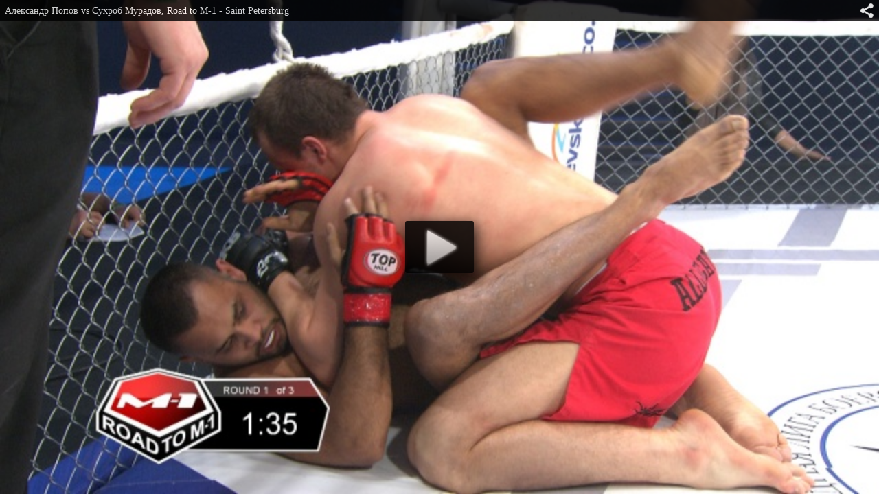

--- FILE ---
content_type: text/html; charset=utf-8
request_url: https://m-1global.com/video/embed/1565
body_size: 3038
content:
<!DOCTYPE html><html> <head> <title>Александр Попов vs Сухроб Мурадов, Road to M-1 - Saint Petersburg — Официальный сайт M-1 GLOBAL</title> <meta http-equiv="Content-Type" content="text/html; charset=utf-8"> <meta name="viewport" content="width=device-width, initial-scale=1.0"> <meta name="keywords" content="Официальный сайт M-1 GLOBAL"><meta name="description" content="Официальный сайт M-1 GLOBAL"><link rel="search" type="application/opensearchdescription+xml" href="/search/opensearch" title="Поиск на Официальный сайт M-1 GLOBAL" /><link rel="stylesheet" type="text/css" href="/templates/m1/css/theme-text.css"><link rel="stylesheet" type="text/css" href="/templates/m1/css/theme-layout.css"><link rel="stylesheet" type="text/css" href="/templates/m1/css/theme-gui.css"><link rel="stylesheet" type="text/css" href="/templates/m1/css/font-awesome/css/font-awesome.min.css"><link rel="stylesheet" type="text/css" href="/templates/m1/controllers/video/styles.css"><link rel="stylesheet" type="text/css" href="/templates/m1/js/video/colorbox/colorbox.css"><script type="text/javascript" src="/templates/m1/js/jquery.js"></script><script type="text/javascript" src="/templates/m1/js/core.js"></script><script type="text/javascript" src="/templates/m1/js/video/all.js"></script><script type="text/javascript" src="/templates/m1/js/video/colorbox/jquery.colorbox-min.js"></script> </head> <body id="embed_video_body"> <div id="player_wrap"> <div id="player_container" style="width: 100%; height: 100%;"> <div class="player_play" title="Смотреть видео"></div> <div itemprop="thumbnail" itemscope itemtype="http://schema.org/ImageObject" class="poster_img" style="background-image: url(https://new.m-1global.com/upload//video/images/big/bf/a6/bfa6b930d8ed4c761a968d4a92cda414.jpg);"> <img alt="Александр Попов vs Сухроб Мурадов, Road to M-1 - Saint Petersburg" itemprop="contentUrl" src="https://new.m-1global.com/upload//video/images/big/bf/a6/bfa6b930d8ed4c761a968d4a92cda414.jpg" /> </div> <link itemprop="thumbnailUrl" href="https://new.m-1global.com/upload//video/images/big/bf/a6/bfa6b930d8ed4c761a968d4a92cda414.jpg"> </div> <div class="replay hid" title="Воспроизвести еще раз"><i class="fa fa-refresh"></i></div> <div id="movie_embed_title"> <a href="/video/1565-aleksandr-popov-vs-suhrob-muradov-road-to-m-1-saint-petersburg.html" target="_blank">Александр Попов vs Сухроб Мурадов, Road to M-1 - Saint Petersburg</a> </div> <div id="video_share" class="player_share" title="Поделиться"></div> <div class="share_info"> <div class="share_code"> <label>Ссылка на страницу ролика:</label> <input type="text" readonly="readonly" onclick="$(this).select();" class="input" value="https://m-1global.com/video/1565-aleksandr-popov-vs-suhrob-muradov-road-to-m-1-saint-petersburg.html"/> <label style="display: none" class="from_playlist_hide">Код ролика:</label> <label style="display: none" class="from_playlist">Код для плейлиста:</label> <textarea name="" class="textarea" readonly id="view_embed_code" onclick="$(this).select();" >&lt;iframe width=&quot;420&quot; height=&quot;315&quot; scrolling=&quot;no&quot; src=&quot;//m-1global.com/video/embed/1565&quot; frameborder=&quot;0&quot; allowfullscreen&gt;&lt;/iframe&gt;</textarea> <label for="embed-layout-options">Размер видео:</label> <select id="embed-layout-options"> <option value="default" data-width="420" data-height="315">420 × 315</option> <option value="medium" data-width="480" data-height="360">480 × 360</option> <option value="large" data-width="640" data-height="480">640 × 480</option> <option value="hd720" data-width="960" data-height="720">960 × 720</option> <option value="custom">другой размер</option> </select> <span id="share-embed-customize" class="hid"> <input class="input" type="text" maxlength="4" id="embed_w" value="420"> × <input class="input" type="text" maxlength="4" id="embed_h" value="315"> <a class="ajaxlink size_cancel" href="#">Отменить</a> </span> <label class="inline"><input type="checkbox" class="embed_params" data-key="autoplay" value="1" /> Автозапуск воспроизведения</label> <label class="inline" style="display: none"> <input data-key="playlist" type="checkbox" class="embed_params" value="" /> Код для плейлиста</label> <label style="display: none" class="from_playlist inline"> <input type="checkbox" class="embed_params" data-key="mid" id="share_mid" value="1565" /> Начинать с текущего видео</label><script type="text/javascript"> $(function(){ iCode = { code_selector: '#view_embed_code', embed_code: '', embed_link: '', url_params: {}, buildCode: function (){ current_code = this.embed_code; if(Object.keys(this.url_params).length > 0){ var key, use_val, use_key, i = 0, tmp_arr = []; for(key in this.url_params){ use_key = escape(key); use_val = escape((this.url_params[key].toString())); use_val = use_val.replace(/%20/g, '+'); tmp_arr[i] = use_key + '=' + use_val; i++; } link = this.embed_link+'?'+tmp_arr.join('&'); } else { link = this.embed_link; } current_code.attr('src', link); $(this.code_selector).html($('<div>').append(current_code.clone()).remove().html()); }, init: function (){ this.embed_code = $($(this.code_selector).text()); this.embed_link = this.embed_code.attr('src'); $('.embed_params').on('click', function(){ if($(this).prop('checked')){ iCode.url_params[$(this).data('key')] = $(this).val(); $('.from_'+$(this).data('key')).show(); $('.from_'+$(this).data('key')+'_hide').hide(); } else { delete iCode.url_params[$(this).data('key')]; subkey = $('.from_'+$(this).data('key')).hide().find('input').prop('checked', false).data('key'); $('.from_'+$(this).data('key')+'_hide').show(); delete iCode.url_params[subkey]; } iCode.buildCode(); }).each(function(indx, element){ $(this).triggerHandler('click'); }); $('#embed-layout-options').on('change', function(){ width = $('option:selected', this).data('width'); height = $('option:selected', this).data('height'); if(!width || !height){ $(this).hide(); $("#share-embed-customize").fadeIn(); $("#embed_w").focus(); return; } iCode.embed_code.attr('width', width); iCode.embed_code.attr('height', height); iCode.buildCode(); }).trigger('change'); $('#embed_w').on('keyup', function (){ iCode.embed_code.attr('width', $(this).val()); iCode.buildCode(); }); $('#embed_h').on('keyup', function (){ iCode.embed_code.attr('height', $(this).val()); iCode.buildCode(); }); $('.size_cancel').on('click', function (){ $('#share-embed-customize').hide(); $('#embed-layout-options').fadeIn(); return false; }); } }; iCode.init(); });</script> </div> </div> <meta itemprop="isFamilyFriendly" content="true"> <!--noindex--> <div id="adblock_info" class="hid"> <div>Обнаружено блокирование рекламы на сайте</div> <p>Для существования нашего сайта необходим показ рекламы. Просим отнестись с пониманием и добавить сайт в список исключений вашей программы для блокировки рекламы (AdBlock и другие).</p> </div> <!--/noindex--> <script type="text/javascript"> var play_headers = {"ExternalPlay":"true"}; var accept18 = true; $(function(){ $(document).on('click', '.player_play, #accept18', function() { if($(this).attr('id') === 'accept18' || accept18){ iVideo.play('/video/show_player/1565', play_headers); return false; } $('#player_container').html($('#adult_info').removeClass('hid')); accept18 = true; }); $(document).on('click', '.replay', function() { iVideo.play('/video/show_player/'+iVideo.movie_id, play_headers); $(document).trigger('ivideoreplay'); }); $(document).on('click', '#pl_icon', function() { $('#list_embed_playlist').animate({left: 0}, 300); }); $(document).on('click', '#toggle_playlist', function() { $('#list_embed_playlist').animate({left: '-500px'}, 300); }); $(document).on('click', '#video_share', function() { if(window.iPlayerWrap && iPlayerWrap.playpauseOnShare){ if($(this).hasClass('player_share_close')){ iPlayerWrap.playerPlayWrap(); } else { iPlayerWrap.playerPauseWrap(); } } $(this).toggleClass('player_share player_share_close'); $('.share_info').fadeToggle(); }); ivPlayLists.init({root_url: '/video'}); imgRotation.init('initSingle', '.auto_rotation'); }); </script></div> </body></html>

--- FILE ---
content_type: text/css
request_url: https://m-1global.com/templates/m1/css/theme-layout.css
body_size: 18804
content:
@font-face {
    font-family: 'icomoon';
    src:url('../fonts/icomoon/icomoon.eot');
    src:url('../fonts/icomoon/icomoon.eot?#iefix') format('embedded-opentype'),
    url('../fonts/icomoon/icomoon.woff') format('woff'),
    url('../fonts/icomoon/icomoon.ttf') format('truetype'),
    url('../fonts/icomoon/icomoon.svg#icomoon') format('svg');
    font-weight: normal;
    font-style: normal;
}
@font-face {
    font-family: 'PF DinDisplay';
    src: url(//s5.vcdn.biz/static/44888231/pfdindisplayprothin.woff) format('woff'), url(//s4.vcdn.biz/static/44888221/pfdindisplayprothin.ttf) format('truetype'), url(//s4.vcdn.biz/static/44888211/pfdindisplayprothin.eot) format('embedded-opentype');
    font-style: normal;
    font-weight: 200;
}

@font-face {
    font-family: 'PF DinDisplay';
    src: url(//s7.vcdn.biz/static/69870711/PFDinDisplayPro-Light.woff) format('woff'),  url('//s8.vcdn.biz/static/69870741/PFDinDisplayPro-Light.woff2') format('woff2'), url(//s5.vcdn.biz/static/44887871/pfdindisplayprolight.ttf) format('truetype'), url(//s5.vcdn.biz/static/44887831/pfdindisplayprolight.eot) format('embedded-opentype');
    font-style: normal;
    font-weight: 300;
}

@font-face {
    font-family: 'PF DinDisplay';
    src: url(//s9.vcdn.biz/static/52642911/PFDinDisplayPro-Regular.woff) format('woff'), url('//s1.vcdn.biz/static/52642951/PFDinDisplayPro-Regular.woff2') format('woff2'), url(//s7.vcdn.biz/static/44887801/pfdindisplayproregular.ttf) format('truetype'), url(//s7.vcdn.biz/static/44887721/pfdindisplayproregular.eot) format('embedded-opentype');
    font-style: normal;
    font-weight: normal;
}

@font-face {
    font-family: 'PF DinDisplay';
    src: url(//s1.vcdn.biz/static/f/1040655351/PFDinDisplayPro-Medium-347b3ccc.woff) format('woff'), url('//s1.vcdn.biz/static/f/1040655321/PFDinDisplayPro-Medium-29f6e368.woff2') format('woff2'), url(//s4.vcdn.biz/static/45420361/PFDinDisplayPro-Med.ttf) format('truetype');
    font-style: normal;
    font-weight: 600;
}

@font-face {
    font-family: 'PF DinDisplay';
    src: url(//s1.vcdn.biz/static/f/1040655301/PFDinDisplayPro-Bold-de01fa2c.woff) format('woff'), url('//s1.vcdn.biz/static/f/1040655281/PFDinDisplayPro-Bold-1ec5ca61.woff2') format('woff2'), url(//s4.vcdn.biz/static/44887901/pfdindisplayprobold.ttf) format('truetype'), url(//s4.vcdn.biz/static/44887881/pfdindisplayprobold.eot) format('embedded-opentype');
    font-style: normal;
    font-weight: bold;
}
.main-wrapper {
    min-height: 100%;

}


header .menu,
header .menu li { margin:0; padding:0 6px; list-style: none; background:none; }
label {
    color: white;
    padding-bottom: 4px;
    margin-top: 5px;
}
hr {
    border: none; /* Убираем границу */
    background-color: #404040; /* Цвет линии */
    color: #404040; /* Цвет линии для IE6-7 */
    height: 1px; /* Толщина линии */
}
/*Navigation*/

ul.navbar-nav li.active {background: #a80303!important;}
ul.navbar-nav li:hover {background: #a80303!important;}
.nav-item {
    font-family: DINPro-Bold;
    text-transform: uppercase;
    color: #fff;

}
.nav-item a span {
    font-family: DINPro-Bold; text-transform: uppercase;
    color: #fff;
    text-align: center;
    font-size: 15px;
    white-space: nowrap;
}

header .header-wrap nav ul li a {
    display: inline-block;
    position: relative;
    z-index: 15;
    height: 50px;
    line-height: 50px;
    /*padding-top:10px;*/
}
header .header-wrap nav ul.hover li a {
    height: 30px!important;
    line-height: 15px!important;

}
header .header-wrap nav ul.hover li a span{
    font-size: 12px!important;
    white-space: nowrap;
}


header .menu .item{
    /*background-image: url("../images/icons/bullet_arrow_down.png");*/
    background-repeat: no-repeat;
    background-position: 5px center;
    padding-left:26px;
}

header .menu .auth .item {
    padding-left:2px;
    color: #aaa;
}

header .menu > li {
    float: left;
    white-space: nowrap;
    /*padding-left:5px;*/
}

header .menu > li > a {
    display: block;
    padding: 0 5px;
    color:#ecf0f1;
    text-decoration: none;
    font-size: 12px;
}
header .menu > li > a span.wrap > span.counter {
    margin: 0 0 0 5px;
    color: red;
}
header .menu > li > a span.wrap > span.counter:before {
    content: '(';
}
header .menu > li > a span.wrap > span.counter:after {
    content: ')';
}
header .menu > li > a:hover {
    color:#FFF;
}

header .menu > li.active > a { color:white; }
header .menu > li.active > a:hover { color:white; }
header .menu > li.active > ul a:hover { color:#EEE; }

header .menu ul li a,
header .menu li.active ul li a {
    text-shadow: none;
    text-decoration: none;
    padding-right: 10px;
    font-size: 12px;
}

header .menu li ul li.active a{ color:white; }
header .menu li ul li.active a:hover { color:white; }

header .menu li:hover {
    position: relative;
    z-index: 599;
    cursor: default;
}

header .menu ul {
    position: absolute;
    visibility: hidden;
    top: 99%;
    left: -15px;
    z-index: 598;
    width: 100%;
    box-shadow: 0 1px 1px #000;
    border-bottom-left-radius: 6px;
    border-bottom-right-radius: 6px;
}

header .menu ul li {
    float: none;
    border-bottom: solid 1px rgba(87, 87, 87, 0.5);
    background-color: #000;
    color: #FFF;
}

header .menu ul li:last-child {
    border-bottom: none;
}


header .menu ul li:hover > a { background-color: #a80303; color: #FFF; }

header .menu ul ul {
    top: 0px;
    left: 90%;
}

header .menu li:hover > ul {
    visibility: visible;
}

header .menu ul { width:250px; }

header .menu ul li:last-child,
header .menu ul li:last-child a {
    border-bottom-left-radius: 6px;
    border-bottom-right-radius: 6px;
}

header .second_lev li a {width: 100%; padding-left: 10px;font-family: DINPro-Bold; color: #fff!important;}


html,
body,
div,
span,
applet,
object,
iframe,
h1,
h2,
h3,
h4,
h5,
h6,
p,
blockquote,
pre,
a,
abbr,
acronym,
address,
big,
cite,
code,
del,
dfn,
em,
img,
ins,
kbd,
q,
s,
samp,
small,
strike,
strong,
sub,
sup,
tt,
var,
b,
u,
i,
center,
dl,
dt,
dd,
ol,
ul,
li,
fieldset,
form,
label,
legend,
table,
caption,
tbody,
tfoot,
thead,
tr,
th,
td,
article,
aside,
canvas,
details,
embed,
figure,
figcaption,
footer,
header,
hgroup,
menu,
nav,
output,
ruby,
section,
summary,
time,
mark,
audio,
video {
    margin: 0;
    padding: 0;
    border: 0;
    font-size: 100%;
    font: inherit;
    vertical-align: baseline;
}
/* HTML5 display-role reset for older browsers */
article,
aside,
details,
figcaption,
figure,
footer,
header,
hgroup,
menu,
nav,
section {
    display: block;
}
html{
    background: #1c1d1e;
    height: 100%;
}

body {
    height: 100% !important;
    background: black;
    line-height: 1;
    overflow-x: hidden;
    position: relative;
    -webkit-font-smoothing: antialiased;
}
ol,
ul {
    list-style: none;
}
blockquote,
q {
    quotes: none;
}
blockquote:before,
blockquote:after,
q:before,
q:after {
    content: '';
    content: none;
}
table {
    border-collapse: collapse;
    border-spacing: 0;
}
.clearfix:before,
.clearfix:after {
    content: "";
    display: table;
}
.clearfix:after {
    clear: both;
}
header {
    width: 100%;
    background-color: #000000;
    position: relative;
}
header .header-wrap {
    position: relative;
    height: 100%;
    width: 1280px;
    margin: 0 auto;
}
header .header-wrap .logo {
    position: absolute;
    left: 0;
    top: 5px;
    color: #fff;
    text-align: center;
    text-decoration: none;
    padding-left: 20px;
    font-family: "1";
    font-size: 15px;
    line-height: 16px;
}
header .header-wrap .logo a {
    display: inline-block;
}
header .header-wrap .nav {
    position: absolute;
    top: 0;
    left: 200px;
}
header .header-wrap .nav ul li {
    float: left;
}
header .header-wrap .nav ul li a {
    display: inline-block;
    color: #fff;
    text-decoration: none;
    font-size: 18px;
    line-height: 50px;
    padding-left: 15px;
    padding-right: 15px;
    font-family: "DINPro-Bold";
    font-weight: bold;
}
header .header-wrap .nav ul li a:hover {
    background-color: #a80303;
}
header .header-wrap .nav ul li.active {
    background-color: #a80303;
}
header .header-wrap .afocus {
    position: relative;
}
header .header-wrap .lifocus {
    position: relative;
}
.lifocus:hover .hover {
    display: block!important;
}
header .header-wrap .hover {
    box-sizing: border-box;
    /*display: none;*/
    background-color: #000;
    z-index: 10;
    width: 150px;
    position: absolute;
    top: 50px;
    left: 0px;
    color: #fff;
    font-size: 14px;
    font-family: "DINPro";
    font-weight: bold;
}
header .header-wrap .hover li {
    width: 100%;
}
header .header-wrap .find {
    position: absolute;
    right: 5px;
    margin-top: 10px;
}
#search .input-find {
    width: 90px!important;
}
#search img.finde-zoom {
    position: absolute;
    background: none;
    margin-left: -30px;
    background: white;
}
#search [type="button"] {
    -webkit-appearance: none;
    margin-top: -12px;
    cursor: pointer;
}




/*Search block css*/
.sb-search {
    position: relative;
    width: 0%;
    min-width: 50px;
    height: 50px;
    float: right;
    overflow: hidden;
    -webkit-transition: width 0.3s;
    -moz-transition: width 0.3s;
    transition: width 0.3s;
    -webkit-backface-visibility: hidden;
}

.sb-search-input {
    position: absolute;
    top: 0;
    right: 0;
    border: none;
    outline: none;
    background: #414141;
    width: 100%;
    height: 50px;
    margin: 0;
    z-index: 10;
    padding: 20px 65px 20px 20px;
    font-family: inherit;
    font-size: 20px;
    color: #fff;
}

.sb-search-input::-webkit-input-placeholder {
    color: #fff;
    font-size: 16px;
    line-height: 30px;
}

.sb-search-input:-moz-placeholder {
    color: #fff;
    font-size: 16px;
    line-height: 30px;
}

.sb-search-input::-moz-placeholder {
    color: #fff;
    font-size: 16px;
    line-height: 30px;
}

.sb-search-input:-ms-input-placeholder {
    color: #fff;
    font-size: 16px;
    line-height: 30px;
}

.sb-icon-search,
.sb-search-submit  {
    width: 50px;
    height: 50px;
    display: block;
    position: absolute;
    right: 0;
    top: 0;
    padding: 0;
    margin: 0;
    line-height: 50px;
    text-align: center;
    cursor: pointer;
}

.sb-search-submit {
    background: #fff; /* IE needs this */
    -ms-filter: "progid:DXImageTransform.Microsoft.Alpha(Opacity=0)"; /* IE 8 */
    filter: alpha(opacity=0); /* IE 5-7 */
    opacity: 0;
    color: transparent;
    border: none;
    outline: none;
    z-index: -1;
}

.sb-icon-search {
    color: #aaa;
    background: #000;
    z-index: 90;
    font-size: 20px;
    font-family: 'icomoon';
    speak: none;
    font-style: normal;
    font-weight: normal;
    font-variant: normal;
    text-transform: none;
    -webkit-font-smoothing: antialiased;
}

.sb-icon-search:before {
    content: "\e000";
}

/* Open state */
.sb-search.sb-search-open,
.no-js .sb-search {
    width: 100%;
}

.sb-search.sb-search-open .sb-icon-search,
.no-js .sb-search .sb-icon-search {
    background: #a80303;
    color: #fff;
    z-index: 11;
}

.sb-search.sb-search-open .sb-search-submit,
.no-js .sb-search .sb-search-submit {
    z-index: 90;
}

/*-----Search block css----*/
header .header-wrap .widget_ajax_wrap {
    float: right;
    font-family: DINPro-Regular;
}
.widget_ajax_wrap .title {

    font-family: DINPro-Bold;
}


header .header-wrap .find form {
    float: left;
    margin-right: 10px;
    margin-top: 2px;
}
header .header-wrap .find form .input-find {
    width: 90px;
    height: 26px;
    border: none;
    padding-left: 14px;
    border-radius: 4px;
    position: relative;
    float: left;
    outline: none;
}
header .header-wrap .find form a {
    position: absolute;
    margin-left: -23px;
    top: 8px;
}
header .header-wrap .find .log-in {
    overflow: hidden;
    padding-left: 15px;
    position: relative;
    width: 88px;
    height: 26px;
    text-decoration: none;
    text-align: center;
    line-height: 26px;
    font-size: 14px;
    font-family: "DINPro-Regular";
    background: #f24e5c;
    background: -moz-linear-gradient(top, #f24e5c 0%, #c4253a 43%, #a50920 100%);
    background: -webkit-gradient(left top, left bottom, color-stop(0%, #f24e5c), color-stop(43%, #c4253a), color-stop(100%, #a50920));
    background: -webkit-linear-gradient(top, #f24e5c 0%, #c4253a 43%, #a50920 100%);
    background: -o-linear-gradient(top, #f24e5c 0%, #c4253a 43%, #a50920 100%);
    background: -ms-linear-gradient(top, #f24e5c 0%, #c4253a 43%, #a50920 100%);
    background: linear-gradient(to bottom, #f24e5c 0%, #c4253a 43%, #a50920 100%);
    filter: progid:DXImageTransform.Microsoft.gradient(startColorstr='#f24e5c', endColorstr='#a50920', GradientType=0);
    color: #fff;
    border-radius: 4px;
    float: left;
}
header .header-wrap .find .log-in img {
    position: absolute;
    top: 5px;
    left: 10px;
}

header .header-wrap .find input {
    font-family: "PT Sans";
}

header .header-wrap:before {
    content: "";
    height: 50px;
    width: 100%;
    right: 100%;
    top: 0;
    margin-right: -235px;
    position: absolute;
    background-color: #a80303;
    -webkit-transform: skewX(-30deg);
    -o-transform: skewX(-30deg);
    transform: skewX(-30deg);
}

.titleBanner {
    position: absolute;
    bottom: 60px;
    left: 20px;
    background-color: #a80303;
    border: 1px solid #8E0303;
    color: #fff;
    font-size: 20px;
    font-weight: 300;
    text-transform: uppercase;
    font-family: DINPro-Bold;
    line-height: 1;
    padding: 15px 20px;
}

.slider:after {
    content: "";
    display: block;
    width: 100%;
    height: 120px;
    background: linear-gradient(180deg,transparent 0,#000);
    position: absolute;
    left: 0;
    bottom: 0;}
}
.slider div {
    box-sizing: border-box;
}
.slider div img {
    max-width: 100%;
    width: 100%;
}
.section-one {
    background-color: #000;
    /*margin-top: -30px;*/
}
.section-one .slider-top {
    height: 40px;
    width: 100%;
    background: #fc1f1f;
    background: -moz-linear-gradient(left, #fc1f1f 0%, #96194d 47%, #7b185a 72%, #5d1669 100%);
    background: -webkit-gradient(left top, right top, color-stop(0%, #fc1f1f), color-stop(47%, #96194d), color-stop(72%, #7b185a), color-stop(100%, #5d1669));
    background: -webkit-linear-gradient(left, #fc1f1f 0%, #96194d 47%, #7b185a 72%, #5d1669 100%);
    background: -o-linear-gradient(left, #fc1f1f 0%, #96194d 47%, #7b185a 72%, #5d1669 100%);
    background: -ms-linear-gradient(left, #fc1f1f 0%, #96194d 47%, #7b185a 72%, #5d1669 100%);
    background: linear-gradient(to right, #fc1f1f 0%, #96194d 47%, #7b185a 72%, #5d1669 100%);
    filter: progid:DXImageTransform.Microsoft.gradient(startColorstr='#fc1f1f', endColorstr='#5d1669', GradientType=1);
}
.section-one .slider-top .wrap {
    width: 1280px;
    margin: 0 auto;
}
.section-one .slider-top .wrap .col-3x {
    float: left;
    width: 33.3%;
    text-align: center;
    line-height: 40px;
    font-size: 17px;
    font-family: "DINPro-Bold";
    cursor: pointer;
    /*font-weight: bold;*/
}
.section-one .slider-top .wrap .col-3x-active {
    color: #fff;
    font-family: "DINPro";
    font-weight: bold;
    text-decoration: underline;
}
.section-one .wrap2 {
    width: 1280px;
    margin: 0 auto;
}
.section-one .wrap2 .slider-center {
    height: 380px;
    background-image: url("../images/vs-big.png");
    background-repeat: no-repeat;
    background-position: center;
    margin: 0 auto;
}
.section-one .wrap2 .slider-center .col-2x {
    width: 50%;
    float: left;
}
.section-one .wrap2 .slider-center .col-2x img {
    height: 293px;
}
.section-one .wrap2 .slider-center .col-2x p {
    text-align: center;
    line-height: 50px;
    font-size: 27px;
    color: #fff;
    font-family: "DINPro";
    font-weight: bold;
}
.section-one .wrap2 .slider-center .col-2x-right {
    text-align: right;
    padding-top: 20px;
    padding-right: 210px;
    box-sizing: border-box;
}
.section-one .wrap2 .slider-center .col-2x-right img {
    display: inline-block;
    text-align: center;
}
.section-one .wrap2 .slider-center .col-2x-right a {
    /*display: inline-block;*/
}
.section-one .wrap2 .slider-center .col-2x-left {
    padding-top: 20px;
    padding-left: 210px;
    box-sizing: border-box;
}
.section-one .wrap2 .slider-center .col-2x-left a {
    /*float: left;*/
    /*text-align: center;*/
}
.section-one .wrap2 .slider-other .wrap a {
    text-align: center;
    display: block;
    text-decoration: underline;
    color: #fff;
    font-size: 18px;
    font-family: "DINPro-Regular";
}
.section-one .wrap2 .slider-other .slider-left {
    width: 50%;
    float: left;
    box-sizing: border-box;
}
.section-one .wrap2 .slider-other .slider-left img {
    display: inline-block;
    height: 115px;
}
.section-one .wrap2 .slider-other .slider-right {
    width: 50%;
    float: right;
    box-sizing: border-box;
}
.section-one .wrap2 .slider-other .slider-right img {
    display: inline-block;
    height: 115px;
}
.section-one .wrap2 .slider-other .block {
    background-image: url("../images/vs-small.png");
    background-repeat: no-repeat;
    background-position: center;
    height: 200px;
}
.section-one .wrap2 .slider-other .block .col-2x {
    width: 50%;
    float: left;
    text-align: center;
}
.section-one .wrap2 .slider-other .block .col-2x-left {
    padding-top: 36px;
    padding-left: 100px;
    box-sizing: border-box;
}
.section-one .wrap2 .slider-other .block .col-2x-left a{
    text-decoration: none;
    font-size: 16px;
}
.section-one .wrap2 .slider-other .block .col-2x-right a{
    text-decoration: none;
    font-size: 16px;
}
.section-one .wrap2 .slider-other .block .col-2x-left p {
    color: #fff;
    font-family: "DINPro-Regular";
    line-height: 36px;
    padding-left: 9px;

}
.section-one .wrap2 .slider-other .block .col-2x-right {
    padding-top: 36px;
    padding-right: 100px;
    box-sizing: border-box;
}
.section-one .wrap2 .slider-other .block .col-2x-right p {
    color: #fff;
    font-family: "DINPro-Regular";
    line-height: 36px;
    margin-left: -20px;
}
.section-three {
    background-color: #000;
}
.section-three .wrap {
    width: 1280px;
    margin: 0 auto;

}
.section-three .wrap .section-three-nav {
    margin-bottom: 35px;
    padding-top: 15px;
}
.section-three .wrap .section-three-nav a:first-child {
    background-color: black;
}
.section-three .wrap .section-three-nav a {
    float: left;
    text-decoration: none;
    height: 35px;
    background-color: #f11f25;
    color: #fff;
    line-height: 35px;
    font-size: 20px;
    padding-left: 17px;
    padding-right: 17px;
    margin-right: 3px;
    font-family: "DINPro";
    font-weight: bold;
}
.section-three .wrap .section-three-nav .a1 {
    width: 7%;
}
.section-three .wrap .section-three-nav .a2 {
    width: 12%;
    font-family: "DINPro-Regular";
}
.section-three .wrap .section-three-nav .a3 {
    width: 15%;
    font-family: "DINPro-Regular";
}
.section-three .wrap .section-three-nav .a4 {
    width: 54%;
    text-align: right;
    font-family: "DINPro-Regular";
}
.section-three .wrap .col .col-3x {
    width: 32.1%;
    float: left;
    color: #fff;
    margin-right: 21px;
    box-sizing: border-box;
    margin-bottom: 30px;
}
.section-three .wrap .col .col-3x .video-coment {
    padding-top: 10px;
}
.section-three .wrap .col .col-3x .video-coment img {
    float: left;
    margin-right: 10px;
}
.section-three .wrap .col .col-3x .video-coment p {
    font-size: 14px;
    font-family: "DINPro";
    font-weight: bold;
    margin-bottom: 20px;
    line-height: 17px;
}
.section-three .wrap .col .col-3x .video-coment .video-coment-left {
    font-size: 14px;
    color: #c11722;
    font-family: "DINPro";
    font-weight: bold;
}
.section-three .wrap .col .col-3x .video-coment .video-data-right {
    font-size: 14px;
    color: #6d6d6d;
    float: right;
    font-family: "DINPro";
    font-weight: bold;
}
.section-three .wrap .col .col-3x:nth-child(3n+3) {
    margin-right: 0px;
}
.section-three .wrap .col .seeMore {
    text-align: center;
    display: block;
    text-decoration: underline;
    color: #94999f;
    font-size: 18px;
    font-family: "DINPro-Regular";
}
.slider-other .seeMore {
    text-align: center;
    display: block;
    text-decoration: underline;
    color: #fff;
    font-size: 18px;
    font-family: "DINPro-Regular";
    border: solid 1px #f11f25;
    padding: 5px 0px 9px 0px;
    width:220px;
    margin: 0 auto;
    margin-top: 20px;
    margin-bottom: 35px;
    border-radius: 3px;
    line-height: 18px;
    text-decoration: none;
}
.section-three .wrap .col #svern {
    text-align: center;
    display: none !important;
    text-decoration: underline;
    color: #fff;
    font-size: 18px;
    font-family: "DINPro-Regular";
}
.section-three .wrap .col #svern2 {
    text-align: center;
    text-decoration: underline;
    color: #fff;
    font-size: 18px;
    font-family: "DINPro-Regular";
}
.section-three .wrap .col .seeMore2 {
    text-align: center;
    display: block;
    text-decoration: underline;
    color: #fff;
    font-size: 18px;
    font-family: "DINPro-Regular";
}
.section-for {
    /*background-color: #000;*/
}

/*.news .col-md-8 {*/
    /*padding-left: 0px;*/
    /*padding-right: 10px;*/
/*}*/
/*.news .col-md-4 {*/
    /*padding-right: 0px;*/
    /*padding-left: 0px;*/
/*}*/
.section-for .news-wrap .h2-news {
    color: #fff;
    font-size: 22px;
    margin-bottom: 12px;
    float: left;
    /*width: 22%;*/
    font-family: DINPro;
    font-weight: bold;
    /*padding-left: 15px;*/
}
.section-for .news-wrap .h2-new-line {
    margin-left: 10px;
    width: 75%;
    height: 2px;
    background-color: red;
    margin-top: 10px;
    margin-bottom: 30px;
    float: right;
}
.section-for .wrap {
    margin: 0 auto;
}
.section-for .wrap .col-left {
    /*!*width: 59.2%;*!*/
    /*float: left;*/
    /*!*padding-left: 15px;*!*/
    /*box-sizing: border-box;*/
}
.section-for .wrap .col-left .col-left-row {
    /*display: block;*/
    background-color: #1f1f1f;
    margin-bottom: 10px;
    padding-top: 10px;
    margin-left: 0px;
    padding-bottom: 10px;
    text-decoration: none;

}
.section-for .wrap .col-left .col-left-row img {
    float: left;
    margin-right: 15px;
}
.section-for .wrap .col-left .col-left-row h2 {
    font-size: 17px;
    font-family: "DINPro-Bold";
    color: #ececec;
    text-align: left;
    margin-bottom: 15px;
    padding-bottom: 5px;
    /*padding-left: 222px;*/
}
.section-for .wrap .col-left .col-left-row h2:hover {
    font-family: "DINPro-Bold";
    color: #fff;
    text-align: left;
    margin-bottom: 15px;
    /*padding-left: 222px;*/
}
.section-for .wrap .col-left .col-left-row p {
    padding-right: 5px;
    color: #aaaaaa;
    margin-bottom: 13px;
    /*padding-left: 222px;*/
    padding-top: 2px;
    line-height: 17px;
    font-size: 14px;
}
.section-for .wrap .col-left .col-left-row .col-left-row-data {
    font-size: 12px;
    color: #c9c9c9;

}
.section-for .wrap .col-left .col-left-row .col-right-row-name {
    /*margin-left: 45px;*/
    /*margin-right: 20px;*/
    position: relative;
    font-size: 14px;
    color: #e31d2a;
    font-weight: bold;

}
.section-for .wrap .col-left .col-left-row .col-right-row-name .col-right-row-v2 {
    /*position: absolute;*/
    /*top: -1px;*/
    /*right: -90px;*/
    /*width: 50px;*/
    /*height: 14px;*/
    /*background-color: #e31d2a;*/
    /*line-height: 1px;*/
    /*font-size: 12px;*/
    /*color: #fff;*/
    /*padding-top: 5px;*/
    /*line-height: 12px;*/
    /*padding-left: 5px;*/
    /*padding-bottom: 2px;*/
    /*padding-right: 5px;*/
    /*border-radius: 3px;*/
    /*font-weight: normal;*/
    /*box-sizing: content-box;*/
}
.section-for .wrap .col-left .col-left-row .col-right-row-name .col-right-row-v2 img {
    margin-right: 3px;
    margin-left: 2px;
}
.section-for .wrap .col-left .col-left-row .col-right-video {
    display: inline-block;
    text-align: center;
    box-sizing: border-box;
    padding-top: 5px;
    width: 60px;
    height: 16px;
    color: #fff;
    text-decoration: none;
    font-size: 12px;
    font-family: "DINPro-Regular";
    background-color: #e31d2a;
}
.section-for .wrap .col-right {
    /*width: 40%;*/
    float: right;
    padding-right: 0px;
}
.section-for .wrap .col-right .col-right-block {
    color: #fff;
    background-color: #1f1f1f;
    padding-top: 17px;
    padding-left: 10px;
    padding-bottom: 17px;
    margin-bottom: 10px;
    /*margin-right: 10px;*/
    font-family: DINPro;
}
.section-for .wrap .col-right .col-right-block .seemorenew {
    display: block;
    margin-bottom: 0 auto;
    color: #d51d29;
    font-size: 14px;
    text-align: center;
    font-family: "DINPro";
    font-weight: bold;
}
.section-for .wrap .col-right .col-right-block h2 {
    text-align: center;
    margin-bottom: 20px;
    font-family: "DINPro" !important;
    font-weight: bold;
}
.section-for .wrap .col-right .col-right-block .col-right-row {
    display: inline-block;
    text-decoration: none;
    width: 100%;
    margin-bottom: 15px;
    position: relative;
}
.section-for .wrap .col-right .col-right-block .col-right-row .col-right-row-v {
    position: absolute;
    top: 25px;
    left: 2px;
    width: 48px;
    height: 14px;
    padding-left: 5px;
    background-color: #e31d2a;
    line-height: 12px;
    font-size: 12px;
    color: #fff;
    padding-top: 5px;
    padding-bottom: 2px;
    border-radius: 3px;
}
.section-for .wrap .col-right .col-right-block .col-right-row .col-right-row-v img {
    margin-right: 4px;
    margin-left: 2px;
}
.section-for .wrap .col-right .col-right-block .col-right-row span {
    float: left;
    color: #a4a4a4;
    margin-right: 5px;
    padding-right: 10px;
    line-height: 28px;
}
.section-for .wrap .col-right .col-right-block .col-right-row p {
    margin-bottom: 27.4px;
    font-size: 14px;
    font-family: "DINPro-Regular";
    color: #aaaaaa;
    line-height: 16px;
    padding-right: 10px;
    height: 40px;
    overflow: hidden;
}
.section-for .wrap .col-right .col-right-block .col-2x {
    width: 50%;
    float: left;
    box-sizing: border-box;
}
.section-for .wrap .col-right .col-right-block .col-2x img {
    width: 100%;
}
footer {
    background-color: #1c1d1e;
    border-top: 2px solid #770008;
    position: absolute;
    height: 120px;
    bottom: 0;
    width: 100%;
}
footer .wrap-footer {
    width: 1280px;
    margin: 0 auto;
    padding-top: 15px;
}
footer .wrap-footer .footer-left {
    width: 67%;
    float: left;
}
footer .wrap-footer .footer-left .col-3x {
    width: 33.3%;
    float: left;
    box-sizing: border-box;
    padding-left: 18%;
}
footer .wrap-footer .footer-left .col-3x a {
    display: inline-block;
    color: #7b7b7b;
    text-decoration: none;
    font-size: 14px;
    line-height: 22px;
}
footer .wrap-footer .footer-left .col-3x a:hover {
    color: red;
}
footer .wrap-footer .footer-left .col-3x p {
    color: #7b7b7b;
    line-height: 25px;
    font-family: "PTSansRegular";
    padding-top: 10px;
}
footer .wrap-footer .footer-left .col-3x a {
    font-family: "PTSansRegular";
}
footer .wrap-footer .footer-left .col-3x:first-child {
    padding-left: 2% !important;
}
footer .wrap-footer .footer-right {
    width: 33%;
    float: right;
}
footer .wrap-footer .footer-right .footer-social .footer-social-bottom .footer-cosial-bottom-icon {
    width: 50px;
    height: 50px;
    background-color: red;
    text-decoration: none;
}
footer .footer-social-top {
    margin-bottom: 5px;
}
footer .footer-social-top a {
    float: right;
    display: inline-block;
}
footer .footer-social-top a img {
    width: 100%;
}
footer .footer-cosial-bottom-icon {
    display: inline-block;
    width: 28px;
    height: 28px;
    margin-right: 15px;
    border: 2px solid #494a4b;
    border-radius: 50%;
    text-decoration: none;
}
footer .footer-cosial-bottom-icon:hover {
    display: inline-block;
    width: 28px;
    height: 28px;
    margin-right: 15px;
    border: 2px solid red;
    border-radius: 50%;
    text-decoration: none;
}
footer .footer-social-bottom-f {
    background-image: url("../images/facebook-16.png");
    background-repeat: no-repeat;
    background-position: center;
    margin-left: 35px;
}
footer .footer-social-bottom-vk {
    background-image: url("../images/vk-16.png");
    background-repeat: no-repeat;
    background-position: center;
}
footer .footer-social-bottom-t {
    background-image: url("../images/twitter-16.png");
    background-repeat: no-repeat;
    background-position: center;
}
footer .footer-social-bottom-od {
    background-image: url("../images/odn.png");
    background-repeat: no-repeat;
    background-position: center;
}
footer .footer-social-bottom-in {
    background-image: url("../images/instagram-6-16.png");
    background-repeat: no-repeat;
    background-position: center;
}
footer .footer-social-bottom-te {
    background-image: url("../images/telegram.png");
    background-repeat: no-repeat;
    background-position: center;
}
.multiple-items .slick-slide, .multiple-items2 .slick-slide {
    background: rgba(0, 0, 0, 0.3);
    position: relative;
    z-index: 1;
    outline: none;
}
.multiple-items .slick-slide.slick-current:before, .multiple-items2 .slick-slide.slick-current:before {
    background: rgba(0, 0, 0, 0);
}
.multiple-items2 .slick-slide.slick-current:before {
    background: none!important;
}
.multiple-items .slick-slide:before {
    position: absolute;
    content: "";
    top: 0;
    left: 0;
    bottom: 0;
    right: 0;
    background: rgba(0, 0, 0, 0.5);
    z-index: 2;
}
.multiple-items2 .slick-slide:before {
    /*position: absolute;*/
    content: "";
    top: 0;
    left: 0;
    bottom: 0;
    right: 0;
    background: rgba(0, 0, 0, 0.5);
    z-index: 2;
}

.multiple-items .slick-prev, .multiple-items2 .slick-prev  {
    top: 48%;
    left: 162px;
    z-index: 4;
}
.multiple-items .slick-next, .multiple-items2 .slick-next {
    top: 48%;
    right: 162px;
    z-index: 4;
}
.multiple-items .slick-prev:before, .multiple-items2 .slick-prev:before {
    content: url("../images/arrow-left.png");
    top: 160px;
}
.multiple-items .slick-next:before, .multiple-items2 .slick-next:before {
    content: url("../images/arrow-right.png");
    top: 160px;
}
.slick-prev:before {
    content: url("../images/arrow-small-left.png");
}
.slick-next:before {
    content: url("../images/arrow-small-rightt.png");
}
.slick-prev,
.slick-next {
    top: -18px;
}
.slick-prev {
    left: 55px;
    background-repeat: no-repeat;
}
.slick-next {
    right: 55px;
    background-repeat: no-repeat;
}
.fancybox-close-small:after {
    content: url("../images/fancyboxclose.png");
    background-repeat: no-repeat;
    background: none;
    background-color: none;
}
.fancybox-close-small {
    top: -40px;
    right: -40px;
    background: none;
    background-color: none;
}
.regestretion {
    overflow: unset;
    display: none;
    width: 330px;
    height: 440px;
    background-color: #fff;
    padding-top: 25px;
    text-align: center;
    border-radius: 5px;
}
.regestretion h2 {
    font-size: 23px;
    margin-bottom: 15px;
}
.regestretion p {
    font-size: 14px;
    padding-left: 35px;
}
.regestretion .line {
    width: 95px;
    height: 1px;
    background-color: #777777;
    margin: 30px auto 18px auto;
}
.regestretion form {
    margin-bottom: 25px;
}
.regestretion form p {
    margin-bottom: 10px;
    padding-left: 60px;
    font-size: 14px;
    font-family: "DINPro-Regular";
    text-align: left;
}
.regestretion form button {
    width: 205px;
    height: 43px;
    background-color: #d0021b;
    border: none;
    border-radius: 5px;
    font-size: 20px;
    color: #fff;
    font-family: "DINPro-Regular";
    margin-top: 15px;
    outline: none;
}
.regestretion form input {
    width: 205px;
    height: 40px;
    margin-bottom: 25px;
    border-radius: 10px;
    border: 2px solid #cdcdcd;
    outline: none;
    padding-left: 40px;
    box-sizing: border-box;
    font-family: "DINPro-Regular";
}
.regestretion form .input1 {
    background-image: url("../images/@.png");
    background-repeat: no-repeat;
    background-position: 10px;
}
.regestretion form .input2 {
    background-image: url("../images/lock.png");
    background-repeat: no-repeat;
    background-position: 10px;
}
.regestretion a {
    color: #04304c;
}
.regestretion span {
    font-family: "DINPro-Regular";
}
.regestretion2 {
    width: 330px;
    height: 425px;
    background-color: #fff;
    padding-top: 25px;
    text-align: center;
}
button.fancybox-close-small:after {
    width: 30px;
    height: 30px;
    text-align: center;
    line-height: 15px;
}
button.fancybox-close-small:hover {
    background: none;
}
.slick-dots li.slick-active button:before {
    width: 17px;
    height: 17px;
    background-color: red;
    border-radius: 50%;
    opacity: 1;
    top: -2px;
    color: red;
}
.slick-dots li button:before {
    width: 12px;
    height: 12px;
    border-radius: 50%;
    opacity: 1;
    color: #fff;
    background-color: #fff;
}
.slick-dots {
    bottom: 0;
}
.fancybox-close-small:hover:after {
    background: none;
}
header .header-wrap .find .log-in {
    overflow: none;
}
.gumburger {
    display: none;
}
.gumburgerimg {
    display: none !important;
}
.slider-ob {
    display: none;
}
.slider-ob:nth-child(-n+4) {
    display: block;
}

.slider-other.opened .block {
    display: block;
}
.slider-ob.opened {
    display: block;
    transition: transform 0.7s;
}
.slick-current p {
    color: #fff;
}
.single-item2 .slick-arrow:before {
    display: none;
}
.section-three .wrap .col .col-3x {
    display: none;
}
.section-three .wrap .col .col-3x:nth-child(1),
.section-three .wrap .col .col-3x:nth-child(2),
.section-three .wrap .col .col-3x:nth-child(3) {
    display: block;
}
.slick-current {
    outline: none;
}
.single-item .slick-initialized .slick-slider {
    outline: none !important;
}
.section-for .wrap .col-right .col-right-block .col-right-row {
    margin-bottom: 2px;
    display: none;
}
.col-right-block .col-right-row:nth-child(1),
.col-right-block .col-right-row:nth-child(2),
.col-right-block .col-right-row:nth-child(3),
.col-right-block .col-right-row:nth-child(4),
.col-right-block .col-right-row:nth-child(5),
.col-right-block .col-right-row:nth-child(6),
.col-right-block .col-right-row:nth-child(7),
.col-right-block .col-right-row:nth-child(8),
.col-right-block .col-right-row:nth-child(9)
{
    display: block !important;
}
.svern3imp {
    display: block !important;
}
.seemorenew3 {
    text-decoration: none;
    text-align: center;
    color: #fff;
    display: block;
    font-family: "DINPro";
    font-weight: bold;
    font-size: 14px;
    color: #e31d2a;
    text-decoration: underline;
    margin: 0 auto;
    margin-bottom: 2px;
}
#svern3 {
    text-decoration: none;
    text-align: center;
    color: #fff;
    display: block;
    font-family: "DINPro";
    font-weight: bold;
    font-size: 14px;
    color: #e31d2a;
    text-decoration: underline;
    margin: 0 auto;
}
.tabl {
    position: absolute;
    top: 74px;
    left: 42%;
    width: 220px;
    height: 210px;
    font-family: "DINPro";
    font-weight: bold;
    font-size: 15px;
}
.tabl .tabl-weit {
    text-align: center;
    color: #fff;
    padding-top: 10px;
}
.tabl .table-record {
    padding-top: 35px;
}
.tabl .table-height {
    padding-top: 38px;
}
.tabl .table-old {
    padding-top: 38px;
}
.tabl .table-mass {
    padding-top: 42px;
}
.tabl .span-left {
    float: left;
    color: #fff;
    text-align: center;
    width: 25%;
}
.tabl .span-center {
    float: left;
    font-size: 18px;
    color: #000;
    text-align: center;
    width: 44%;
}
.tabl .span-right {
    float: left;
    color: #fff;
    text-align: right;
    width: 25%;
    text-align: center;
}
.slider-center {
    position: relative;
}
.col-bottom .col-left {
    width: 50%;
}
.col-bottom .col-left .col-2x {
    width: 49%;
    float: left;
    background-color: #1f1f1f;
    margin-right: 14px;
    text-align: center;
    height: 225px;
    background-position: center;
    height: 300px;
}
.col-bottom .col-left .col-2x img {
    height: 100%;
    width: 100%;
}
.col-bottom .col-left .col-2x:last-child {
    padding-top: 25px;
    box-sizing: border-box;
}
.col-bottom .col-left .col-2x:last-child {
    margin-right: 0 !important;
}
.col-bottom .col-right {
    width: 40%;
    float: right;
}
.col-bottom .col-right .col-right-block {
    height: 266px;
    color: #fff;
    background-color: #1f1f1f;
    padding-top: 17px;
    padding-left: 10px;
    padding-bottom: 17px;
    margin-bottom: 10px;
    margin-right: 10px;
}
.col-bottom .col-right .col-right-block .seemorenew {
    display: block;
    margin-bottom: 0 auto;
    color: #d51d29;
    font-size: 14px;
    text-align: center;
    font-family: "DINPro";
    font-weight: bold;
}
.col-bottom .col-right .col-right-block h2 {
    text-align: center;
    margin-bottom: 20px;
}
.col-bottom .col-right .col-right-block .col-right-row {
    display: inline-block;
    text-decoration: none;
    width: 100%;
    margin-bottom: 15px;
}
.col-bottom .col-right .col-right-block .col-right-row span {
    float: left;
    color: #c9c9c9;
    margin-right: 15px;
    padding-right: 10px;
    line-height: 28px;
}
.col-bottom .col-right .col-right-block .col-right-row p {
    margin-bottom: 10px;
    font-size: 16px;
    font-family: "DINPro-Regular";
    color: #fff;
}
.col-bottom .col-right .col-right-block .col-2x {
    width: 50%;
    float: left;
    box-sizing: border-box;
}
.col-bottom .col-right .col-right-block .col-2x img {
    width: 100%;
}


.menu .folder {
    colo
}
.wrapper-menu {
    width: 50px;
    height: 50px;
    display: flex;
    flex-direction: column;
    justify-content: space-between;
    cursor: pointer;
    transition: transform 330ms ease-out;
}
.wrapper-menu.open {
    transform: rotate(-45deg);
}
.line-menu {
    background-color: #fff;
    border-radius: 5px;
    width: 100%;
    height: 6px;
}
.line-menu.half {
    width: 50%;
}
.line-menu.start {
    transition: transform 330ms cubic-bezier(0.54, -0.81, 0.57, 0.57);
    transform-origin: right;
}
.open .line-menu.start {
    transform: rotate(-90deg) translateX(3px);
}
.line-menu.end {
    align-self: flex-end;
    transition: transform 330ms cubic-bezier(0.54, -0.81, 0.57, 0.57);
    transform-origin: left;
}
.open .line-menu.end {
    transform: rotate(-90deg) translateX(-3px);
}
a {
    text-decoration: none;
    color: #f11f25;
    transition: color 0.3s ease;
}
a:hover {
    color: tomato;
}
#menuToggle {
    display: block;
    position: relative;
    top: 50px;
    left: 50px;
    z-index: 1;
    -webkit-user-select: none;
    user-select: none;
}
#menuToggle input {
    display: block;
    width: 40px;
    height: 32px;
    position: absolute;
    top: -7px;
    left: -5px;
    cursor: pointer;
    opacity: 0;
    /* hide this */
    z-index: 2;
    /* and place it over the hamburger */
    -webkit-touch-callout: none;
}
/*
 * Just a quick hamburger
 */
#menuToggle span {
    display: block;
    width: 33px;
    height: 4px;
    margin-bottom: 5px;
    position: relative;
    background: #cdcdcd;
    border-radius: 3px;
    z-index: 1;
    transform-origin: 4px 0px;
    transition: transform 0.5s cubic-bezier(0.77, 0.2, 0.05, 1), background 0.5s cubic-bezier(0.77, 0.2, 0.05, 1), opacity 0.55s ease;
}
#menuToggle span:first-child {
    transform-origin: 0% 0%;
}
#menuToggle span:nth-last-child(2) {
    transform-origin: 0% 100%;
}
/* 
 * Transform all the slices of hamburger
 * into a crossmark.
 */
#menuToggle input:checked ~ span {
    opacity: 1;
    transform: rotate(45deg) translate(-2px, -1px);
    background: #232323;
}
/*
 * But let's hide the middle one.
 */
#menuToggle input:checked ~ span:nth-last-child(3) {
    opacity: 0;
    transform: rotate(0deg) scale(0.2, 0.2);
}
/*
 * Ohyeah and the last one should go the other direction
 */
#menuToggle input:checked ~ span:nth-last-child(2) {
    transform: rotate(-45deg) translate(0, -1px);
}
/*
 * Make this absolute positioned
 * at the top left of the screen
 */
#menu {
    position: absolute;
    margin: -100px 0 0 -50px;
    padding: 50px;
    padding-top: 125px;
    background: #ededed;
    list-style-type: none;
    -webkit-font-smoothing: antialiased;
    /* to stop flickering of text in safari */
    transform-origin: 0% 0%;
    transform: translate(-100%, 0);
}
#menu li {
    padding: 10px 0;
    font-size: 22px;
}
/*
 * And let's slide it in from the left
 */
#menuToggle input:checked ~ ul {
    transform: none;
    transition: transform 0.5s cubic-bezier(0.77, 0.2, 0.05, 1);
}
#menuToggle {
    position: absolute;
    top: 15px;
    left: 15px;
    z-index: 98;
}
.wrapper-menu {
    display: none;
}
#menuToggle input:checked ~ span {
    background: #fff;
}
#menu {
    background: #000;
}
#menu li {
    border-bottom: 2px solid red;
    padding-left: 15px;
}
#menu a {
    color: #fff;
    font-family: "DINPro";
    font-weight: bold;}
#menuToggle input {
    z-index: 99;
}
#menuToggle {
    display: none;
}
.slick-slide {
    outline: none;
}
.slick-center {
    text-decoration: underline;
    text-decoration-color: #fff;
}
.tabl .span-center {
    font-family: "DINPro-Regular";
}
.section-for .news-wrap .h2-news {
    font-family: "DINPro-Bold";
    font-weight: bold;
}
.input-find::-webkit-input-placeholder {
    opacity: 0.4;
}
.input-find::-moz-placeholder {
    opacity: 0.4;
}
/* Firefox 19+ */
.input-find:-moz-placeholder {
    opacity: 0.4;
}
/* Firefox 18- */
.input-find:-ms-input-placeholder {
    opacity: 0.4;
}
.section-one .wrap2 .slider-other .wrap a {
    outline: none;
}
.slick-prev,
.slick-next {
    width: 43px;
    height: 72px;
}
.multiple-items .slick-slide:before {
    background: none;
}

.slider {
    position: relative;
}
.slider .decor {
    /*position: absolute;*/
    top: 0;
    width: 100%;
    height: 100%;
}
.slider .decor .dl {
    background: rgba(0, 0, 0, 0.6) none repeat scroll 0 0;
    width: 162px;
    left: 0;
    top: 0;
    height: 100%;
    float: left;
    position: absolute;
}
.slider .decor .dr {
    background: rgba(0, 0, 0, 0.6) none repeat scroll 0 0;
    width: 162px;
    height: 100%;
    right: 0;
    top: 0;
    position: absolute;
}
.regestretion form input:focus {
    border-color: #04304c;
}
#menu {
    padding-right: 20px;
    width: none !important;
}
#menu a {
    width: 100%;
    display: inline-block;
    white-space: nowrap;
}
.section-one .slider-top .wrap {
    position: relative;
}
.section-one .slider-top .wrap .decor-2 {
    position: absolute;
    top: 0;
    width: 100%;
    height: 100%;
}
.section-one .slider-top .wrap .decor-2 .decor-2l {
    left: 0;
    height: 100%;
    float: left;
    position: absolute;
    width: 33%;
}
.section-one .slider-top .wrap .decor-2 .decor-2r {
    right: 0;
    height: 100%;
    float: left;
    position: absolute;
    width: 33%;
}
.slick-dots {
    z-index: 99;
}
.section-three .wrap .col .col-3x {
    position: relative;
}
.section-three .wrap .col .col-3x .video1 {
    width: 100%;
    height: 215px;
    position: relative;
}
.section-three .wrap .col .col-3x .popul {
    position: absolute;
    top: -10px;
    right: 0;
    width: 100px;
    height: 20px;
    background-color: #e38516;
    font-size: 12px;
    text-align: center;
    line-height: 20px;
    font-family: "DINPro-Regular";
}
.section-three .wrap .col .col-3x .popu2 {
    position: absolute;
    top: 66px;
    left: 25%;
    height: 37%;
}
.section-three .wrap .col {
    padding-left: 15px;
    padding-right: 10px;
}
.section-one .slider-top .wrap .col-3x p {
    color: #000;
}
.slick-center p {
    color: #fff !important;
}
.p4 {
    border: 7px solid #f11f25;
    padding-right: 3px;
    line-height: 20px;
    box-sizing: border-box;
    width: 20%;
    height: 100%;
    float: right;
    background-color: #000;
}
.col-right-row p {
    padding-top: 5px;
}
.col-right-row:hover p {
    color: #fff !important;
}
.col-right-row-data {
    letter-spacing: 1px;
    font-size: 12px;
}
.col-right-row-data .main_news_data {
    margin-top: 3px;
}
.footer-right {
    text-align: right;
}
.right p {
    color: #fff;
    font-size: 22px;
    margin-bottom: 45px;
}
.right .right1 {
    width: 80% !important;
    height: 85px !important;
    margin-bottom: 45px;
}
.right .right2 {
    width: 110px !important;
    height: 23px !important;
}
.right img {
    height: 30% !important;
}
.fighters_list {
    margin-right: -15px;
    margin-left: -15px;
}
.insta {
    padding-left: 35px;
    padding-right: 35px;
    padding-top: 35px;
    box-sizing: border-box;
}
#popup-manager {
    font-family: DINPro-Regular;
}

/*sokich*/
a {
    outline: none;
}
.col-left {
    font-family: DINPro;
}
.main_news_data {
    margin-top: 2px; padding-right: 0;
    margin-right: 6px!important;

}
.main_news_img {
    height: 170px;
    width: 256px;
    background-color: rgba(255,255,255,.15);
    text-align: center;
    overflow: hidden;
    float: left;
    /*margin-right: 15px;*/
}
.main_news_img img {
    height: 100%;
    display:flex;
    align-items: center;
    justify-content: center;
}
.main_news_bottom {
    /*position: absolute;*/
    bottom: 0px;
    /*margin-left: 271px;*/
    /*bottom: 11px;*/
    width: 100%;

}
.play_tre {
    width: 0; height: 0;
    border-top: 6px solid transparent;
    border-left: 10px solid #fff;
    border-bottom: 6px solid transparent;
    float: left;
    padding-right: 4px;
}
#controller_wrap {
    font-family: DINPro;
}
#controller_wrap h1 {
    color: #fff;
    font-size: 22px;
    font-weight: bold;
    padding: 0px 0px 10px 0px ;
    box-sizing: content-box;
    font-family: DINPro-Bold;
    /*text-transform: uppercase;*/

}


#available_countries label {
    width: 24.5%
}


#user_profile #information .fieldset_title h3 {
    font-size: 1.25rem
}

#user_profile .block .details, #user_profile .block .details li {
    font-size: 0.875rem
}

.user-profile-header {
    background-color: #fff;
    margin-bottom: 30px
}

.user-profile-header .cover {
    width: 100%;
    height: 245px;
    position: relative;
    background-position: 0 0;
    background-repeat: no-repeat;
    background-size: cover;
    background-color: #0a0c1c;
    background-image: url(/templates/m1/images/profile_cover.jpg)
}

.user-profile-header .cover .avatar {
    width: 150px;
    position: absolute;
    bottom: -35px;
    left: 20px;
    border: 3px solid #fff;
    box-shadow: 0 0 4px rgba(0, 0, 0, .4);
    z-index: 2
}

.user-profile-header .cover .avatar img {
    max-width: 100%
}
.avatar img {
    vertical-align: top;
}

.user-profile-header .cover .info-box {
    position: absolute;
    bottom: 0;
    left: 170px;
    right: 0;
    background-color: rgba(0, 0, 0, .65);
    padding: 10px 25px;
    z-index: 1
}

.user-profile-header .cover .info-box h1 {
    font-size: 1.3rem;
    margin: 0 !important;
    font-weight: 400;
    text-shadow: 1px 1px 1px #000
}

.user-profile-header .cover .info-box .box-details {
    margin-top: 10px;
    color: #fff;
    font-size: 0.9375rem;
    text-shadow: 1px 1px 1px #000
}

.user-profile-header .cover .info-box .box-details .list-inline-item + .list-inline-item {
    margin-left: 2rem
}

.user-profile-header .cover .info-box .box-details .online {
    color: orange
}

.user-profile-header .nav-profile {
    padding: 15px 20px 15px 195px
}

.user-profile-header .nav-profile:after {
    content: "";
    display: table;
    clear: both
}

.user-profile-header .nav-profile .nav-item {
    float: left
}

.user-profile-header .nav-profile .nav-item + .nav-item {
    margin-left: .5rem;
    padding-left: .5rem;
    border-left: 1px solid rgba(0, 0, 0, .2)
}

.user-profile-header .nav-profile .nav-link {
    color: #000;
    font-size: 1.1rem;
    line-height: 1
}

.user-profile-header .nav-profile .nav-link:hover {
    color: #a65fe8
}

.user-profile-header .nav-profile .nav-link.active {
    color: orange
}

.balance-info + .balance-info {
    margin-top: 15px
}

#user_profile_tabs {

}

#user_profile_tabs .nav-tabs {
    width: 100%
}

.balance-info {
    background-color: #fff
}
.hidden-lg-up {
    display: none !important;}

#user_profile_tab_content {
    margin: 0 0 40px;
    background-color: #fff;
    padding: 20px;
    position: relative;
}
.form-tabs {

}

/* Breadcrumbs ============================================================== */

#breadcrumbs {
    margin-bottom: 10px;
    /*background: #1e1e1e; */
    padding:0 10px 0px 0px;
    position: relative;
    color: #aaa;}

#breadcrumbs ul, #breadcrumbs li { margin:0; padding:0; list-style: none; }

#breadcrumbs ul{
    overflow: hidden;
    position: relative;
}
#breadcrumbs > ul:after {
    content: '';
    position: absolute;
    top: 0;
    right: 0;
    height: 100%;
}
#breadcrumbs ul li {
    font-size: 12px;
    color: #aaa;
    display: table-cell;
    white-space: nowrap;
    text-overflow: ellipsis;
    overflow: hidden;
    margin: 0;
    padding: 0;
    border-spacing: 0;
    vertical-align: middle;
}

#breadcrumbs ul li a {
    color:#fff;
}

#breadcrumbs ul li a:hover {
    color:#f11f25;
    text-decoration: none;
}

#breadcrumbs ul li.sep {
    padding:0 10px;
    width: 4px;
    background: url("../images/nav-arrow-right-light.png") no-repeat center center;
}

#breadcrumbs ul li.home {
    width: 16px;
}

#breadcrumbs ul li.home a {
    display:block;
    width:16px;
    height:32px;
    background: url("../images/nav-home.png") no-repeat left center;
}



/* =============== FIghters ===================*/
.description_bg {
    display: none;
}
.fighter_prom_logo {
    float: right;
    position: absolute;
    top: 20px;
    right: 20px;
}
.fighter_name {
    font-weight: bold;
    text-align: left;
    padding: 5px 0px;
    /*position: absolute;*/
    /*bottom: 40px;*/
    left: 10px;
    font-family: DINPro-Bold;
    font-size: 22px;
    z-index: 1;
    color: #fff;
}
.fighter_name .name {
    font-size: 36px;
    margin-bottom:20px;
    text-transform: uppercase;
}
.fighter_name .record {
    color: #d4d4d4;
    font-family: DINPro;
    font-size: 16px;
    padding-bottom:4px;

}
.fighters_item {
    background: url("../images/bitmap3.png")no-repeat;
    /*height: 300px;*/
    margin-bottom: 40px;
}
.fighters_item .mask {
    position: absolute;
    height: 40%;
    width: 100%;
    background-image: url('../images/figher_mask.png');
    overflow: hidden;
}
.fighter__progress-name {
    font-family: DINPro-Bold;
    font-size: 16px;
    color: white;
    margin-top: 8px;
}
.fighter__progress-val {
    position: absolute;
    color: white;
    font-family: DINPro-Bold;
    top: 0;
    display: flex;
    margin: 0;
    font-size: 36px;
    -webkit-box-align: center;
    -webkit-align-items: center;
    -ms-flex-align: center;
    align-items: center;
    -webkit-box-pack: center;
    -webkit-justify-content: center;
    -ms-flex-pack: center;
    justify-content: center;
}
.fighter__progress canvas, .fighter__progress-val {
     width: 100%;
     height: 100%;
    margin-left: -15px;
    margin-top: -14px;
}
.circle {text-align: center}



#widget_pos_right-top a{
    color: #aaaaaa;

}

.login_form label {
    color: #fff!important;
}
.login_form h3 {
    margin-bottom: 10px;
    font-family: DINPro;
    font-size: 14px;
    color: #c7c7c7;
}

.bg-dark {
    background: none!important;
}
.navbar {
   padding: 0px;
}
.navbar-brand {
    font-family: "1";
    font-size: 16px;
    margin-right: 3rem;
}
.header-wrap {
    font-family: DINPro;
}
.section-for .row {
    /*margin-right: -21px;*/
}
.social .col-12 p {color: white; font-family: DINPro-Bold; padding-bottom: 24px; text-transform: uppercase; text-align: center}
.social .item {background: #1c1d1e;  position: relative; margin-right: 10px; padding: 10px}
.social .item:nth-last-child(1) {margin-right: 0px;}
.social  .box{
    box-model: border-box;
    border: 0px solid red;
    background-clip:padding-box;
}

/*.social .col-12:nth-child(1) {*/
    /*!*padding-right: 5px;*!*/
/*}*/
/*.social .col-12:nth-child(4) .item {*/
   /*margin-right: 0px!important;*/
/*}*/
.pages_item {
    font-family: DINPro;
    color: #fff;

}
.pages_item .value {
    line-height: 22px;
}
.pages_item strong {
    font-family: DINPro-Bold;
}
.pages_item .text-secondaty2 strong {
    color: black;
}
.pages_item .btn-group button:hover {
    display: block;
    background: #a80303;
    color: #fff!important;
}
.section-for .news .col-md-4 {
    padding-left: 10px;
}
.section-for .news .fighters_list .col-md-4 {
    padding-left: 17px;
}

.pages_item .col-md-4 {
    padding-left: 0px!important;
}
.section-for .col-sm-12 {
    /*padding-left: 15px;*/
}
/*.social .col-12 { padding-left: 10px; padding-right: 10px; padding-top: 10px; margin-left: -5px; margin-right: -5px}*/

#vk_widget, #vk_groups {
    width: 100%;
}
.content_item {
    font-family: DINPro-Regular;
}

/*page about*/
.card-body strong {font-weight: Bold; color: black; font-size: 20px; padding-bottom: 0px; font-family: DINPro-Bold}
.card-body h3 {font-weight: Bold; color: black}
.card-body p { color: black; }
.col-md-6 .card{border: 0px}
.text-dark {color: #585858 !important; padding-bottom: 10px; font-style: italic}
.content_item .value .bold {font-family: DINPro-Bold!important; color: white; display: inline-block}
.text-secondary2 {color: #0a0c1c}

/**/
.video_button {
    font-size: 11px;
    border-radius: 3px;
    background: #a80303;
    color: #fff;
    width: 57px;
    padding: 5px;
    line-height: 11px;
    height: 21px;
    text-align: right;
    font-weight: bold;}


header .header-wrap .hover {
    box-sizing: border-box;
    /*display: none;*/
    background-color: #000;
    z-index: 10;
    width: auto;

    position: absolute;
    top: 50px;
    left: 0px;header .menu,
              header .menu li { margin:0; padding:0; list-style: none; background:none; }
label {
    color: white;
    padding-bottom: 4px;
    margin-top: 5px;
}
hr {
    border: none; /* Убираем границу */
    background-color: #404040; /* Цвет линии */
    color: #404040; /* Цвет линии для IE6-7 */
    height: 1px; /* Толщина линии */
}
/*Navigation*/
.nav-item {
    font-family: DINPro-Bold;
    text-transform: uppercase;
    color: #fff;

}
.nav-item a span {
    font-family: DINPro-Bold; text-transform: uppercase;
    color: #fff;
    text-align: center;
    font-size: 15px;
}


header .menu .item{
    /*background-image: url("../images/icons/bullet_arrow_down.png");*/
    background-repeat: no-repeat;
    background-position: 5px center;

}

header .menu > li {
    float: left;

    /*padding-left:5px;*/
}

header .menu > li > a {
    display: block;
    padding: 0 5px;
    color:#ecf0f1;
    text-decoration: none;
    font-size: 12px;
}
header .menu > li > a span.wrap > span.counter {
    margin: 0 0 0 5px;
    color: #f11f25;
}
header .menu > li > a span.wrap > span.counter:before {
    content: '(';
}
header .menu > li > a span.wrap > span.counter:after {
    content: ')';
}
header .menu > li > a:hover {
    color:#FFF;
}

header .menu > li.active > a { color:white; }
header .menu > li.active > a:hover { color:white; }
header .menu > li.active > ul a:hover { color:#EEE; }

header .menu ul li a,
header .menu li.active ul li a {
    text-shadow: none;
    text-decoration: none;
    padding-right: 10px;
    font-size: 12px;
}

header .menu li ul li.active a{ color:white; }
header .menu li ul li.active a:hover { color:white; }

header .menu li:hover {
    position: relative;
    z-index: 599;
    cursor: default;
}

header .menu ul {
    position: absolute;
    top: 99%;
    left: -15px;
    z-index: 598;
    width: 100%;
    box-shadow: 0 1px 1px #000;
    border-bottom-left-radius: 6px;
    border-bottom-right-radius: 6px;
}

header .menu ul li {
    float: none;
    border-bottom: solid 1px rgba(87, 87, 87, 0.5);
    background-color: #000;
    color: #FFF;
}

header .menu ul li:last-child {
    border-bottom: none;
}

header .menu ul li a {
    display: block;
    height:30px;
    line-height:30px;
    color:#A3CAE0;
}

header .menu ul li:hover > a { background-color: #224674; color: #FFF; }

header .menu ul ul {
    top: 0px;
    left: 90%;
}

header .menu li:hover > ul {
    visibility: visible;
}

header .menu ul { width:250px; }

header .menu ul li:last-child,
header .menu ul li:last-child a {
    border-bottom-left-radius: 6px;
    border-bottom-right-radius: 6px;
}

header .menu ul li:first-child,
header .menu ul li:first-child a {
    border-top-left-radius: 6px;
    border-top-right-radius: 6px;
}

header .menu > .folder a {
    padding-right: 8px;
}



html,
body,
div,
span,
applet,
object,
iframe,
h1,
h2,
h3,
h4,
h5,
h6,
p,
blockquote,
pre,
a,
abbr,
acronym,
address,
big,
cite,
code,
del,
dfn,
em,
img,
ins,
kbd,
q,
s,
samp,
small,
strike,
strong,
sub,
sup,
tt,
var,
b,
u,
i,
center,
dl,
dt,
dd,
ol,
ul,
li,
fieldset,
form,
label,
legend,
table,
caption,
tbody,
tfoot,
thead,
tr,
th,
td,
article,
aside,
canvas,
details,
embed,
figure,
figcaption,
footer,
header,
hgroup,
menu,
nav,
output,
ruby,
section,
summary,
time,
mark,
audio,
video {
    margin: 0;
    padding: 0;
    border: 0;
    font-size: 100%;
    font: inherit;
    vertical-align: baseline;
}
/* HTML5 display-role reset for older browsers */
article,
aside,
details,
figcaption,
figure,
footer,
header,
hgroup,
menu,
nav,
section {
    display: block;
}
html{
    background: #1c1d1e;
}

body {
    height: 100% !important;
    line-height: 1;
    overflow-x: hidden;
    position: relative;
    -webkit-font-smoothing: antialiased;
}
ol,
ul {
    list-style: none;
}
blockquote,
q {
    quotes: none;
}
blockquote:before,
blockquote:after,
q:before,
q:after {
    content: '';
    content: none;
}
table {
    border-collapse: collapse;
    border-spacing: 0;
}
.clearfix:before,
.clearfix:after {
    content: "";
    display: table;
}
.clearfix:after {
    clear: both;
}
header {
    width: 100%;
    background-color: #000000;
    position: relative;
}
header .header-wrap {
    position: relative;
    height: 100%;
    width: 1280px;
    margin: 0 auto;
}
header .header-wrap .logo {
    position: absolute;
    left: 0;
    top: 5px;
    color: #fff;
    text-align: center;
    text-decoration: none;
    padding-left: 20px;
    font-family: "1";
    font-size: 15px;
    line-height: 16px;
}
header .header-wrap .logo a {
    display: inline-block;
}
header .header-wrap .nav {
    position: absolute;
    top: 0;
    left: 200px;
}
header .header-wrap .nav ul li {
    float: left;
}
header .header-wrap .nav ul li a {
    display: inline-block;
    color: #fff;
    text-decoration: none;
    font-size: 18px;
    line-height: 50px;
    padding-left: 15px;
    padding-right: 15px;
    font-family: "DINPro-Bold";
    font-weight: bold;
}
header .header-wrap .nav ul li a:hover {
    background-color: #a80303;
}
header .header-wrap .nav ul li.active {
    background-color: #a80303;
}
header .header-wrap .afocus {
    position: relative;
}
header .header-wrap .hover {
    box-sizing: border-box;
    /*display: none;*/
    background-color: #000;
    z-index: 10;
    width: 150px;
    position: absolute;
    top: 50px;
    left: 0px;
    color: #fff;
    font-size: 14px;
    font-family: "DINPro";
    font-weight: bold;
}
header .header-wrap .hover li {
    width: 100%;
}
header .header-wrap .find {
    position: absolute;
    right: 5px;
    margin-top: 10px;
}
#search .input-find {
    width: 90px!important;
}
#search img.finde-zoom {
    position: absolute;
    background: none;
    margin-left: -30px;
    background: white;
}
#search [type="button"] {
    -webkit-appearance: none;
    margin-top: -12px;
    cursor: pointer;
}
header .header-wrap .widget_ajax_wrap {
    float: right;
    font-family: DINPro-Regular;
}
.widget_ajax_wrap .title {

    font-family: DINPro-Bold;
}


header .header-wrap .find form {
    float: left;
    margin-right: 10px;
    margin-top: 2px;
}
header .header-wrap .find form .input-find {
    width: 90px;
    height: 26px;
    border: none;
    padding-left: 14px;
    border-radius: 4px;
    position: relative;
    float: left;
    outline: none;
}
header .header-wrap .find form a {
    position: absolute;
    margin-left: -23px;
    top: 8px;
}
header .header-wrap .find .log-in {
    overflow: hidden;
    padding-left: 15px;
    position: relative;
    width: 88px;
    height: 26px;
    text-decoration: none;
    text-align: center;
    line-height: 26px;
    font-size: 14px;
    font-family: "DINPro-Regular";
    background: #f24e5c;
    background: -moz-linear-gradient(top, #f24e5c 0%, #c4253a 43%, #a50920 100%);
    background: -webkit-gradient(left top, left bottom, color-stop(0%, #f24e5c), color-stop(43%, #c4253a), color-stop(100%, #a50920));
    background: -webkit-linear-gradient(top, #f24e5c 0%, #c4253a 43%, #a50920 100%);
    background: -o-linear-gradient(top, #f24e5c 0%, #c4253a 43%, #a50920 100%);
    background: -ms-linear-gradient(top, #f24e5c 0%, #c4253a 43%, #a50920 100%);
    background: linear-gradient(to bottom, #f24e5c 0%, #c4253a 43%, #a50920 100%);
    filter: progid:DXImageTransform.Microsoft.gradient(startColorstr='#f24e5c', endColorstr='#a50920', GradientType=0);
    color: #fff;
    border-radius: 4px;
    float: left;
}
header .header-wrap .find .log-in img {
    position: absolute;
    top: 5px;
    left: 10px;
}

header .header-wrap .find input {
    font-family: "PT Sans";
}

header .header-wrap:before {
    content: "";
    height: 50px;
    width: 100%;
    right: 100%;
    top: 0;
    margin-right: -205px;
    position: absolute;
    background-color: #a80303;
    -webkit-transform: skewX(-30deg);
    -o-transform: skewX(-30deg);
    transform: skewX(-30deg);
}
.slider div {
    box-sizing: border-box;
}
.slider div img {
    max-width: 100%;
    width: 100%;
}

.section-one .slider-top {
    height: 40px;
    width: 100%;
    background: #fc1f1f;
    background: -moz-linear-gradient(left, #fc1f1f 0%, #96194d 47%, #7b185a 72%, #5d1669 100%);
    background: -webkit-gradient(left top, right top, color-stop(0%, #fc1f1f), color-stop(47%, #96194d), color-stop(72%, #7b185a), color-stop(100%, #5d1669));
    background: -webkit-linear-gradient(left, #fc1f1f 0%, #96194d 47%, #7b185a 72%, #5d1669 100%);
    background: -o-linear-gradient(left, #fc1f1f 0%, #96194d 47%, #7b185a 72%, #5d1669 100%);
    background: -ms-linear-gradient(left, #fc1f1f 0%, #96194d 47%, #7b185a 72%, #5d1669 100%);
    background: linear-gradient(to right, #fc1f1f 0%, #96194d 47%, #7b185a 72%, #5d1669 100%);
    filter: progid:DXImageTransform.Microsoft.gradient(startColorstr='#fc1f1f', endColorstr='#5d1669', GradientType=1);
}
.section-one .slider-top .wrap {
    width: 1280px;
    margin: 0 auto;
}
.section-one .slider-top .wrap .col-3x {
    float: left;
    width: 33.3%;
    text-align: center;
    line-height: 40px;
    font-size: 17px;
    font-family: "DINPro-Bold";
    cursor: pointer;
    /*font-weight: bold;*/
}
.section-one .slider-top .wrap .col-3x-active {
    color: #fff;
    font-family: "DINPro";
    font-weight: bold;
    text-decoration: underline;
}
.section-one .wrap2 {
    width: 1280px;
    margin: 0 auto;
}
.section-one .wrap2 .slider-center {
    height: 380px;
    background-image: url("../images/vs-big.png");
    background-repeat: no-repeat;
    background-position: center;
    margin: 0 auto;
}
.section-one .wrap2 .slider-center .col-2x {
    width: 50%;
    float: left;
}
.section-one .wrap2 .slider-center .col-2x img {
    height: 293px;
}
.section-one .wrap2 .slider-center .col-2x p {
    text-align: center;
    line-height: 50px;
    font-size: 27px;
    color: #fff;
    font-family: "DINPro";
    font-weight: bold;
}
.section-one .wrap2 .slider-center .col-2x-right {
    text-align: right;
    padding-top: 20px;
    padding-right: 210px;
    box-sizing: border-box;
}
.section-one .wrap2 .slider-center .col-2x-right img {
    display: inline-block;
    text-align: center;
}
.section-one .wrap2 .slider-center .col-2x-right a {
    /*display: inline-block;*/
}
.section-one .wrap2 .slider-center .col-2x-left {
    padding-top: 20px;
    padding-left: 210px;
    box-sizing: border-box;
}
.section-one .wrap2 .slider-center .col-2x-left a {
    /*float: left;*/
    /*text-align: center;*/
}
.section-one .wrap2 .slider-other .wrap a {
    text-align: center;
    display: block;
    text-decoration: underline;
    color: #fff;
    font-size: 18px;
    font-family: "DINPro-Regular";
}
.section-one .wrap2 .slider-other .slider-left {
    width: 50%;
    float: left;
    box-sizing: border-box;
}
.section-one .wrap2 .slider-other .slider-left img {
    display: inline-block;
    height: 115px;
}
.section-one .wrap2 .slider-other .slider-right {
    width: 50%;
    float: right;
    box-sizing: border-box;
}
.section-one .wrap2 .slider-other .slider-right img {
    display: inline-block;
    height: 115px;
}
.section-one .wrap2 .slider-other .block {
    background-image: url("../images/vs-small.png");
    background-repeat: no-repeat;
    background-position: center;
    height: 200px;
}
.section-one .wrap2 .slider-other .block .col-2x {
    width: 50%;
    float: left;
    text-align: center;
}
.section-one .wrap2 .slider-other .block .col-2x-left {
    padding-top: 36px;
    padding-left: 100px;
    box-sizing: border-box;
}
.section-one .wrap2 .slider-other .block .col-2x-left a{
    text-decoration: none;
    font-size: 16px;
}
.section-one .wrap2 .slider-other .block .col-2x-right a{
    text-decoration: none;
    font-size: 16px;
}
.section-one .wrap2 .slider-other .block .col-2x-left p {
    color: #fff;
    font-family: "DINPro-Regular";
    line-height: 36px;
    padding-left: 9px;

}
.section-one .wrap2 .slider-other .block .col-2x-right {
    padding-top: 36px;
    padding-right: 100px;
    box-sizing: border-box;
}
.section-one .wrap2 .slider-other .block .col-2x-right p {
    color: #fff;
    font-family: "DINPro-Regular";
    line-height: 36px;
    margin-left: -20px;
}
.section-three {
    background-color: #000;
}
.section-three .wrap {
    width: 1280px;
    margin: 0 auto;

}
.section-three .wrap .section-three-nav {
    margin-bottom: 35px;
    padding-top: 15px;
}
.section-three .wrap .section-three-nav a:first-child {
    background-color: black;
}
.section-three .wrap .section-three-nav a {
    float: left;
    text-decoration: none;
    height: 35px;
    background-color: #f11f25;
    color: #fff;
    line-height: 35px;
    font-size: 20px;
    padding-left: 17px;
    padding-right: 17px;
    margin-right: 3px;
    font-family: "DINPro";
    font-weight: bold;
}
.section-three .wrap .section-three-nav .a1 {
    width: 7%;
}
.section-three .wrap .section-three-nav .a2 {
    width: 12%;
    font-family: "DINPro-Regular";
}
.section-three .wrap .section-three-nav .a3 {
    width: 15%;
    font-family: "DINPro-Regular";
}
.section-three .wrap .section-three-nav .a4 {
    width: 54%;
    text-align: right;
    font-family: "DINPro-Regular";
}
.section-three .wrap .col .col-3x {
    width: 32.1%;
    float: left;
    color: #fff;
    margin-right: 21px;
    box-sizing: border-box;
    margin-bottom: 30px;
}
.section-three .wrap .col .col-3x .video-coment {
    padding-top: 10px;
}
.section-three .wrap .col .col-3x .video-coment img {
    float: left;
    margin-right: 10px;
}
.section-three .wrap .col .col-3x .video-coment p {
    font-size: 14px;
    font-family: "DINPro";
    font-weight: bold;
    margin-bottom: 20px;
    line-height: 17px;
}
.section-three .wrap .col .col-3x .video-coment .video-coment-left {
    font-size: 14px;
    color: #c11722;
    font-family: "DINPro";
    font-weight: bold;
}
.section-three .wrap .col .col-3x .video-coment .video-data-right {
    font-size: 14px;
    color: #6d6d6d;
    float: right;
    font-family: "DINPro";
    font-weight: bold;
}
.section-three .wrap .col .col-3x:nth-child(3n+3) {
    margin-right: 0px;
}
.section-three .wrap .col .seeMore {
    text-align: center;
    display: block;
    text-decoration: underline;
    color: #94999f;
    font-size: 18px;
    font-family: "DINPro-Regular";
}
.slider-other .seeMore {
    text-align: center;
    display: block;
    text-decoration: underline;
    color: #fff;
    font-size: 18px;
    font-family: "DINPro-Regular";
    border: solid 1px #f11f25;
    padding: 5px 0px 9px 0px;
    width:220px;
    margin: 0 auto;
    margin-top: 20px;
    margin-bottom: 35px;
    border-radius: 3px;
    line-height: 18px;
    text-decoration: none;
}
.section-three .wrap .col #svern {
    text-align: center;
    display: none !important;
    text-decoration: underline;
    color: #fff;
    font-size: 18px;
    font-family: "DINPro-Regular";
}
.section-three .wrap .col #svern2 {
    text-align: center;
    text-decoration: underline;
    color: #fff;
    font-size: 18px;
    font-family: "DINPro-Regular";
}
.section-three .wrap .col .seeMore2 {
    text-align: center;
    display: block;
    text-decoration: underline;
    color: #fff;
    font-size: 18px;
    font-family: "DINPro-Regular";
}
.section-for {
    /*background-color: #000;*/
}

/*.news .col-md-8 {*/
/*padding-left: 0px;*/
/*padding-right: 10px;*/
/*}*/
/*.news .col-md-4 {*/
/*padding-right: 0px;*/
/*padding-left: 0px;*/
/*}*/
.section-for .news-wrap .h2-news {
    color: #fff;
    font-size: 22px;
    margin-bottom: 12px;
    float: left;
    /*width: 22%;*/
    font-family: DINPro-Bold;
    font-weight: bold;
    /*padding-left: 15px;*/
}
.section-for .news-wrap .h2-new-line {
    margin-left: 10px;
    width: 75%;
    height: 2px;
    background-color: red;
    margin-top: 10px;
    margin-bottom: 30px;
    float: right;
}
.section-for .wrap {
    margin: 0 auto;
}
.section-for .wrap .col-left {
    /*!*width: 59.2%;*!*/
    /*float: left;*/
    /*!*padding-left: 15px;*!*/
    /*box-sizing: border-box;*/
}
.section-for .wrap .col-left .col-left-row {
    /*display: block;*/
    background-color: #1f1f1f;
    margin-bottom: 10px;
    padding-top: 10px;
    margin-left: 0px;
    padding-bottom: 10px;
    text-decoration: none;

}
.section-for .wrap .col-left .col-left-row img {
    float: left;
    margin-right: 15px;
}
.section-for .wrap .col-left .col-left-row h2 {
    font-size: 17px;
    font-family: "DINPro-Bold";
    color: #ececec;
    text-align: left;
    margin-bottom: 15px;
    padding-bottom: 5px;
    /*padding-left: 222px;*/
}
.section-for .wrap .col-left .col-left-row h2:hover {
    font-family: "DINPro-Bold";
    color: #fff;
    text-align: left;
    margin-bottom: 15px;
    /*padding-left: 222px;*/
}
.section-for .wrap .col-left .col-left-row p {
    padding-right: 5px;
    color: #aaaaaa;
    margin-bottom: 13px;
    /*padding-left: 222px;*/
    padding-top: 2px;
    line-height: 17px;
    font-size: 14px;
}
.section-for .wrap .col-left .col-left-row .col-left-row-data {
    font-size: 12px;
    color: #c9c9c9;

}
.section-for .wrap .col-left .col-left-row .col-right-row-name {
    /*margin-left: 45px;*/
    /*margin-right: 20px;*/
    position: relative;
    font-size: 14px;
    color: #e31d2a;
    font-weight: bold;

}
.section-for .wrap .col-left .col-left-row .col-right-row-name .col-right-row-v2 {
    /*position: absolute;*/
    /*top: -1px;*/
    /*right: -90px;*/
    /*width: 50px;*/
    /*height: 14px;*/
    /*background-color: #e31d2a;*/
    /*line-height: 1px;*/
    /*font-size: 12px;*/
    /*color: #fff;*/
    /*padding-top: 5px;*/
    /*line-height: 12px;*/
    /*padding-left: 5px;*/
    /*padding-bottom: 2px;*/
    /*padding-right: 5px;*/
    /*border-radius: 3px;*/
    /*font-weight: normal;*/
    /*box-sizing: content-box;*/
}
.section-for .wrap .col-left .col-left-row .col-right-row-name .col-right-row-v2 img {
    margin-right: 3px;
    margin-left: 2px;
}
.section-for .wrap .col-left .col-left-row .col-right-video {
    display: inline-block;
    text-align: center;
    box-sizing: border-box;
    padding-top: 5px;
    width: 60px;
    height: 16px;
    color: #fff;
    text-decoration: none;
    font-size: 12px;
    font-family: "DINPro-Regular";
    background-color: #e31d2a;
}
.section-for .wrap .col-right {
    /*width: 40%;*/
    float: right;
    padding-right: 0px;
}
.section-for .wrap .col-right .col-right-block {
    color: #fff;
    background-color: #1f1f1f;
    padding-top: 17px;
    padding-left: 10px;
    padding-bottom: 17px;
    margin-bottom: 10px;
    /*margin-right: 10px;*/
    font-family: DINPro;
}
.section-for .wrap .col-right .col-right-block .seemorenew {
    display: block;
    margin-bottom: 0 auto;
    color: #d51d29;
    font-size: 14px;
    text-align: center;
    font-family: "DINPro";
    font-weight: bold;
}
.section-for .wrap .col-right .col-right-block h2 {
    text-align: center;
    margin-bottom: 20px;
    font-family: "DINPro" !important;
    font-weight: bold;
}
.section-for .wrap .col-right .col-right-block .col-right-row {
    display: inline-block;
    text-decoration: none;
    width: 100%;
    margin-bottom: 15px;
    position: relative;
}
.section-for .wrap .col-right .col-right-block .col-right-row .col-right-row-v {
    position: absolute;
    top: 25px;
    left: 2px;
    width: 48px;
    height: 14px;
    padding-left: 5px;
    background-color: #e31d2a;
    line-height: 12px;
    font-size: 12px;
    color: #fff;
    padding-top: 5px;
    padding-bottom: 2px;
    border-radius: 3px;
}
.section-for .wrap .col-right .col-right-block .col-right-row .col-right-row-v img {
    margin-right: 4px;
    margin-left: 2px;
}
.section-for .wrap .col-right .col-right-block .col-right-row span {
    float: left;
    color: #a4a4a4;
    margin-right: 5px;
    padding-right: 10px;
    line-height: 28px;
}
.section-for .wrap .col-right .col-right-block .col-right-row p {
    margin-bottom: 31px;
    font-size: 14px;
    font-family: "DINPro-Regular";
    color: #aaaaaa;
    line-height: 16px;
    padding-right: 10px;
    height: 40px;
    overflow: hidden;
}
.section-for .wrap .col-right .col-right-block .col-2x {
    width: 50%;
    float: left;
    box-sizing: border-box;
}
.section-for .wrap .col-right .col-right-block .col-2x img {
    width: 100%;
}
footer {
    height: 125px;
    background-color: #1c1d1e;
    border-top: 2px solid #770008;
    padding-top: 15px;
    margin-top: 20px;

}
footer .wrap-footer {
    width: 1280px;
    margin: 0 auto;
    padding-top: 15px;
}
footer .wrap-footer .footer-left {
    width: 67%;
    float: left;
}
footer .wrap-footer .footer-left .col-3x {
    width: 33.3%;
    float: left;
    box-sizing: border-box;
    padding-left: 18%;
}
footer .wrap-footer .footer-left .col-3x a {
    display: inline-block;
    color: #7b7b7b;
    text-decoration: none;
    font-size: 14px;
    line-height: 22px;
}
footer .wrap-footer .footer-left .col-3x a:hover {
    color: red;
}
footer .wrap-footer .footer-left .col-3x p {
    color: #7b7b7b;
    line-height: 25px;
    font-family: "PTSansRegular";
    padding-top: 10px;
}
footer .wrap-footer .footer-left .col-3x a {
    font-family: "PTSansRegular";
}
footer .wrap-footer .footer-left .col-3x:first-child {
    padding-left: 2% !important;
}
footer .wrap-footer .footer-right {
    width: 33%;
    float: right;
}
footer .wrap-footer .footer-right .footer-social .footer-social-bottom .footer-cosial-bottom-icon {
    width: 50px;
    height: 50px;
    background-color: red;
    text-decoration: none;
}
footer .footer-social-top {
    margin-bottom: 5px;
}
footer .footer-social-top a {
    float: right;
    display: inline-block;
}
footer .footer-social-top a img {
    width: 100%;
}
footer .footer-cosial-bottom-icon {
    display: inline-block;
    width: 28px;
    height: 28px;
    margin-right: 15px;
    border: 2px solid #494a4b;
    border-radius: 50%;
    text-decoration: none;
}
footer .footer-cosial-bottom-icon:hover {
    display: inline-block;
    width: 28px;
    height: 28px;
    margin-right: 15px;
    border: 2px solid red;
    border-radius: 50%;
    text-decoration: none;
}
footer .footer-social-bottom-f {
    background-image: url("../images/facebook-16.png");
    background-repeat: no-repeat;
    background-position: center;
    margin-left: 35px;
}
footer .footer-social-bottom-vk {
    background-image: url("../images/vk-16.png");
    background-repeat: no-repeat;
    background-position: center;
}
footer .footer-social-bottom-t {
    background-image: url("../images/twitter-16.png");
    background-repeat: no-repeat;
    background-position: center;
}
footer .footer-social-bottom-od {
    background-image: url("../images/odn.png");
    background-repeat: no-repeat;
    background-position: center;
}
footer .footer-social-bottom-in {
    background-image: url("../images/instagram-6-16.png");
    background-repeat: no-repeat;
    background-position: center;
}
footer .footer-social-bottom-te {
    background-image: url("../images/telegram.png");
    background-repeat: no-repeat;
    background-position: center;
}
.multiple-items .slick-slide, .multiple-items2 .slick-slide {
    background: rgba(0, 0, 0, 0.3);
    position: relative;
    z-index: 1;
    outline: none;
}
.multiple-items .slick-slide.slick-current:before, .multiple-items2 .slick-slide.slick-current:before {
    background: rgba(0, 0, 0, 0);
}
.multiple-items2 .slick-slide.slick-current:before {
    background: none!important;
}
.multiple-items .slick-slide:before {
    position: absolute;
    content: "";
    top: 0;
    left: 0;
    bottom: 0;
    right: 0;
    background: rgba(0, 0, 0, 0.5);
    z-index: 2;
}
.multiple-items2 .slick-slide:before {
    /*position: absolute;*/
    content: "";
    top: 0;
    left: 0;
    bottom: 0;
    right: 0;
    background: rgba(0, 0, 0, 0.5);
    z-index: 2;
}

.multiple-items .slick-prev, .multiple-items2 .slick-prev  {
    top: 160px;
    left: 162px;
    z-index: 4;
}
.multiple-items .slick-next, .multiple-items2 .slick-next {
    top: 160px;
    right: 162px;
    z-index: 4;
}
.multiple-items .slick-prev:before, .multiple-items2 .slick-prev:before {
    content: url("../images/arrow-left.png");
    top: 160px;
}
.multiple-items .slick-next:before, .multiple-items2 .slick-next:before {
    content: url("../images/arrow-right.png");
    top: 160px;
}
.slick-prev:before {
    content: url("../images/arrow-small-left.png");
}
.slick-next:before {
    content: url("../images/arrow-small-rightt.png");
}
.slick-prev,
.slick-next {
    top: -18px;
}
.slick-prev {
    left: 55px;
    background-repeat: no-repeat;
}
.slick-next {
    right: 55px;
    background-repeat: no-repeat;
}
.fancybox-close-small:after {
    content: url("../images/fancyboxclose.png");
    background-repeat: no-repeat;
    background: none;
    background-color: none;
}
.fancybox-close-small {
    top: -40px;
    right: -40px;
    background: none;
    background-color: none;
}
.regestretion {
    overflow: unset;
    display: none;
    width: 330px;
    height: 440px;
    background-color: #fff;
    padding-top: 25px;
    text-align: center;
    border-radius: 5px;
}
.regestretion h2 {
    font-size: 23px;
    margin-bottom: 15px;
}
.regestretion p {
    font-size: 14px;
    padding-left: 35px;
}
.regestretion .line {
    width: 95px;
    height: 1px;
    background-color: #777777;
    margin: 30px auto 18px auto;
}
.regestretion form {
    margin-bottom: 25px;
}
.regestretion form p {
    margin-bottom: 10px;
    padding-left: 60px;
    font-size: 14px;
    font-family: "DINPro-Regular";
    text-align: left;
}
.regestretion form button {
    width: 205px;
    height: 43px;
    background-color: #d0021b;
    border: none;
    border-radius: 5px;
    font-size: 20px;
    color: #fff;
    font-family: "DINPro-Regular";
    margin-top: 15px;
    outline: none;
}
.regestretion form input {
    width: 205px;
    height: 40px;
    margin-bottom: 25px;
    border-radius: 10px;
    border: 2px solid #cdcdcd;
    outline: none;
    padding-left: 40px;
    box-sizing: border-box;
    font-family: "DINPro-Regular";
}
.regestretion form .input1 {
    background-image: url("../images/@.png");
    background-repeat: no-repeat;
    background-position: 10px;
}
.regestretion form .input2 {
    background-image: url("../images/lock.png");
    background-repeat: no-repeat;
    background-position: 10px;
}
.regestretion a {
    color: #04304c;
}
.regestretion span {
    font-family: "DINPro-Regular";
}
.regestretion2 {
    width: 330px;
    height: 425px;
    background-color: #fff;
    padding-top: 25px;
    text-align: center;
}
button.fancybox-close-small:after {
    width: 30px;
    height: 30px;
    text-align: center;
    line-height: 15px;
}
button.fancybox-close-small:hover {
    background: none;
}
.slick-dots li.slick-active button:before {
    width: 17px;
    height: 17px;
    background-color: red;
    border-radius: 50%;
    opacity: 1;
    top: -2px;
    color: red;
}
.slick-dots li button:before {
    width: 12px;
    height: 12px;
    border-radius: 50%;
    opacity: 1;
    color: #fff;
    background-color: #fff;
}
.slick-dots {
    bottom: 0;
}
.fancybox-close-small:hover:after {
    background: none;
}
header .header-wrap .find .log-in {
    overflow: none;
}
.gumburger {
    display: none;
}
.gumburgerimg {
    display: none !important;
}
.slider-ob {
    display: none;
}
.slider-ob:nth-child(-n+4) {
    display: block;
}

.slider-other.opened .block {
    display: block;
}
.slider-ob.opened {
    display: block;
    transition: transform 0.7s;
}
.slick-current p {
    color: #fff;
}
.single-item2 .slick-arrow:before {
    display: none;
}
.section-three .wrap .col .col-3x {
    display: none;
}
.section-three .wrap .col .col-3x:nth-child(1),
.section-three .wrap .col .col-3x:nth-child(2),
.section-three .wrap .col .col-3x:nth-child(3) {
    display: block;
}
.slick-current {
    outline: none;
}
.single-item .slick-initialized .slick-slider {
    outline: none !important;
}
.section-for .wrap .col-right .col-right-block .col-right-row {
    margin-bottom: 2px;
    display: none;
}
.col-right-block .col-right-row:nth-child(1),
.col-right-block .col-right-row:nth-child(2),
.col-right-block .col-right-row:nth-child(3),
.col-right-block .col-right-row:nth-child(4),
.col-right-block .col-right-row:nth-child(5),
.col-right-block .col-right-row:nth-child(6),
.col-right-block .col-right-row:nth-child(7),
.col-right-block .col-right-row:nth-child(8),
.col-right-block .col-right-row:nth-child(9)
{
    display: block !important;
}
.svern3imp {
    display: block !important;
}
.seemorenew3 {
    text-decoration: none;
    text-align: center;
    color: #fff;
    display: block;
    font-family: "DINPro";
    font-weight: bold;
    font-size: 14px;
    color: #e31d2a;
    text-decoration: underline;
    margin: 0 auto;
    margin-bottom: 2px;
}
#svern3 {
    text-decoration: none;
    text-align: center;
    color: #fff;
    display: block;
    font-family: "DINPro";
    font-weight: bold;
    font-size: 14px;
    color: #e31d2a;
    text-decoration: underline;
    margin: 0 auto;
}
.tabl {
    position: absolute;
    top: 74px;
    left: 42%;
    width: 220px;
    height: 210px;
    font-family: "DINPro";
    font-weight: bold;
    font-size: 15px;
}
.tabl .tabl-weit {
    text-align: center;
    color: #fff;
    padding-top: 10px;
}
.tabl .table-record {
    padding-top: 35px;
}
.tabl .table-height {
    padding-top: 38px;
}
.tabl .table-old {
    padding-top: 38px;
}
.tabl .table-mass {
    padding-top: 42px;
}
.tabl .span-left {
    float: left;
    color: #fff;
    text-align: center;
    width: 25%;
}
.tabl .span-center {
    float: left;
    font-size: 18px;
    color: #000;
    text-align: center;
    width: 44%;
}
.tabl .span-right {
    float: left;
    color: #fff;
    text-align: right;
    width: 25%;
    text-align: center;
}
.slider-center {
    position: relative;
}
.col-bottom .col-left {
    width: 50%;
}
.col-bottom .col-left .col-2x {
    width: 49%;
    float: left;
    background-color: #1f1f1f;
    margin-right: 14px;
    text-align: center;
    height: 225px;
    background-position: center;
    height: 300px;
}
.col-bottom .col-left .col-2x img {
    height: 100%;
    width: 100%;
}
.col-bottom .col-left .col-2x:last-child {
    padding-top: 25px;
    box-sizing: border-box;
}
.col-bottom .col-left .col-2x:last-child {
    margin-right: 0 !important;
}
.col-bottom .col-right {
    width: 40%;
    float: right;
}
.col-bottom .col-right .col-right-block {
    height: 266px;
    color: #fff;
    background-color: #1f1f1f;
    padding-top: 17px;
    padding-left: 10px;
    padding-bottom: 17px;
    margin-bottom: 10px;
    margin-right: 10px;
}
.col-bottom .col-right .col-right-block .seemorenew {
    display: block;
    margin-bottom: 0 auto;
    color: #d51d29;
    font-size: 14px;
    text-align: center;
    font-family: "DINPro";
    font-weight: bold;
}
.col-bottom .col-right .col-right-block h2 {
    text-align: center;
    margin-bottom: 20px;
}
.col-bottom .col-right .col-right-block .col-right-row {
    display: inline-block;
    text-decoration: none;
    width: 100%;
    margin-bottom: 15px;
}
.col-bottom .col-right .col-right-block .col-right-row span {
    float: left;
    color: #c9c9c9;
    margin-right: 15px;
    padding-right: 10px;
    line-height: 28px;
}
.col-bottom .col-right .col-right-block .col-right-row p {
    margin-bottom: 10px;
    font-size: 16px;
    font-family: "DINPro-Regular";
    color: #fff;
}
.col-bottom .col-right .col-right-block .col-2x {
    width: 50%;
    float: left;
    box-sizing: border-box;
}
.col-bottom .col-right .col-right-block .col-2x img {
    width: 100%;
}
.wrapper-menu {
    width: 50px;
    height: 50px;
    display: flex;
    flex-direction: column;
    justify-content: space-between;
    cursor: pointer;
    transition: transform 330ms ease-out;
}
.wrapper-menu.open {
    transform: rotate(-45deg);
}
.line-menu {
    background-color: #fff;
    border-radius: 5px;
    width: 100%;
    height: 6px;
}
.line-menu.half {
    width: 50%;
}
.line-menu.start {
    transition: transform 330ms cubic-bezier(0.54, -0.81, 0.57, 0.57);
    transform-origin: right;
}
.open .line-menu.start {
    transform: rotate(-90deg) translateX(3px);
}
.line-menu.end {
    align-self: flex-end;
    transition: transform 330ms cubic-bezier(0.54, -0.81, 0.57, 0.57);
    transform-origin: left;
}
.open .line-menu.end {
    transform: rotate(-90deg) translateX(-3px);
}
a {
    text-decoration: none;
    color: #f11f25;
    transition: color 0.3s ease;
}
a:hover {
    color: tomato;
}
#menuToggle {
    display: block;
    position: relative;
    top: 50px;
    left: 50px;
    z-index: 1;
    -webkit-user-select: none;
    user-select: none;
}
#menuToggle input {
    display: block;
    width: 40px;
    height: 32px;
    position: absolute;
    top: -7px;
    left: -5px;
    cursor: pointer;
    opacity: 0;
    /* hide this */
    z-index: 2;
    /* and place it over the hamburger */
    -webkit-touch-callout: none;
}
/*
 * Just a quick hamburger
 */
#menuToggle span {
    display: block;
    width: 33px;
    height: 4px;
    margin-bottom: 5px;
    position: relative;
    background: #cdcdcd;
    border-radius: 3px;
    z-index: 1;
    transform-origin: 4px 0px;
    transition: transform 0.5s cubic-bezier(0.77, 0.2, 0.05, 1), background 0.5s cubic-bezier(0.77, 0.2, 0.05, 1), opacity 0.55s ease;
}
#menuToggle span:first-child {
    transform-origin: 0% 0%;
}
#menuToggle span:nth-last-child(2) {
    transform-origin: 0% 100%;
}
/*
 * Transform all the slices of hamburger
 * into a crossmark.
 */
#menuToggle input:checked ~ span {
    opacity: 1;
    transform: rotate(45deg) translate(-2px, -1px);
    background: #232323;
}
/*
 * But let's hide the middle one.
 */
#menuToggle input:checked ~ span:nth-last-child(3) {
    opacity: 0;
    transform: rotate(0deg) scale(0.2, 0.2);
}
/*
 * Ohyeah and the last one should go the other direction
 */
#menuToggle input:checked ~ span:nth-last-child(2) {
    transform: rotate(-45deg) translate(0, -1px);
}
/*
 * Make this absolute positioned
 * at the top left of the screen
 */
#menu {
    position: absolute;
    margin: -100px 0 0 -50px;
    padding: 50px;
    padding-top: 125px;
    background: #ededed;
    list-style-type: none;
    -webkit-font-smoothing: antialiased;
    /* to stop flickering of text in safari */
    transform-origin: 0% 0%;
    transform: translate(-100%, 0);
}
#menu li {
    padding: 10px 0;
    font-size: 22px;
}
/*
 * And let's slide it in from the left
 */
#menuToggle input:checked ~ ul {
    transform: none;
    transition: transform 0.5s cubic-bezier(0.77, 0.2, 0.05, 1);
}
#menuToggle {
    position: absolute;
    top: 15px;
    left: 15px;
    z-index: 98;
}
.wrapper-menu {
    display: none;
}
#menuToggle input:checked ~ span {
    background: #fff;
}
#menu {
    background: #000;
}
#menu li {
    border-bottom: 2px solid red;
    padding-left: 15px;
}
#menu a {
    color: #fff;
    font-family: "DINPro";
    font-weight: bold;}
#menuToggle input {
    z-index: 99;
}
#menuToggle {
    display: none;
}
.slick-slide {
    outline: none;
}
.slick-center {
    text-decoration: underline;
    text-decoration-color: #fff;
}
.tabl .span-center {
    font-family: "DINPro-Regular";
}
.section-for .news-wrap .h2-news {
    font-family: "DINPro-Bold";
    font-weight: bold;
}
.input-find::-webkit-input-placeholder {
    opacity: 0.4;
}
.input-find::-moz-placeholder {
    opacity: 0.4;
}
/* Firefox 19+ */
.input-find:-moz-placeholder {
    opacity: 0.4;
}
/* Firefox 18- */
.input-find:-ms-input-placeholder {
    opacity: 0.4;
}
.section-one .wrap2 .slider-other .wrap a {
    outline: none;
}
.slick-prev,
.slick-next {
    width: 43px;
    height: 72px;
}
.multiple-items .slick-slide:before {
    background: none;
}

.slider {
    position: relative;
}
.slider .decor {
    /*position: absolute;*/
    top: 0;
    width: 100%;
    height: 100%;
}
.slider .decor .dl {
    background: rgba(0, 0, 0, 0.6) none repeat scroll 0 0;
    width: 162px;
    left: 0;
    top: 0;
    height: 100%;
    float: left;
    position: absolute;
}
.slider .decor .dr {
    background: rgba(0, 0, 0, 0.6) none repeat scroll 0 0;
    width: 162px;
    height: 100%;
    right: 0;
    top: 0;
    position: absolute;
}
.regestretion form input:focus {
    border-color: #04304c;
}
#menu {
    padding-right: 20px;
    width: none !important;
}
#menu a {
    width: 100%;
    display: inline-block;
    white-space: nowrap;
}
.section-one .slider-top .wrap {
    position: relative;
}
.section-one .slider-top .wrap .decor-2 {
    position: absolute;
    top: 0;
    width: 100%;
    height: 100%;
}
.section-one .slider-top .wrap .decor-2 .decor-2l {
    left: 0;
    height: 100%;
    float: left;
    position: absolute;
    width: 33%;
}
.section-one .slider-top .wrap .decor-2 .decor-2r {
    right: 0;
    height: 100%;
    float: left;
    position: absolute;
    width: 33%;
}
.slick-dots {
    z-index: 99;
}
.section-three .wrap .col .col-3x {
    position: relative;
}
.section-three .wrap .col .col-3x .video1 {
    width: 100%;
    height: 215px;
    position: relative;
}
.section-three .wrap .col .col-3x .popul {
    position: absolute;
    top: -10px;
    right: 0;
    width: 100px;
    height: 20px;
    background-color: #e38516;
    font-size: 12px;
    text-align: center;
    line-height: 20px;
    font-family: "DINPro-Regular";
}
.section-three .wrap .col .col-3x .popu2 {
    position: absolute;
    top: 66px;
    left: 25%;
    height: 37%;
}
.section-three .wrap .col {
    padding-left: 15px;
    padding-right: 10px;
}
.section-one .slider-top .wrap .col-3x p {
    color: #000;
}
.slick-center p {
    color: #fff !important;
}
.p4 {
    border: 7px solid #f11f25;
    padding-right: 3px;
    line-height: 20px;
    box-sizing: border-box;
    width: 20%;
    height: 100%;
    float: right;
    background-color: #000;
}
.col-right-row p {
    padding-top: 5px;
}
.col-right-row:hover p {
    color: #fff !important;
}
.col-right-row-data {
    letter-spacing: 1px;
    font-size: 12px;
}
.col-right-row-data .main_news_data {
    margin-top: 3px;
}
.footer-right {
    text-align: right;
}
.right p {
    color: #fff;
    font-size: 22px;
    margin-bottom: 45px;
}
.right .right1 {
    width: 80% !important;
    height: 85px !important;
    margin-bottom: 45px;
}
.right .right2 {
    width: 110px !important;
    height: 23px !important;
}
.right img {
    height: 30% !important;
}
.fighters_list {
    margin-right: -15px;
    margin-left: -15px;
}

.insta {
    padding-left: 35px;
    padding-right: 35px;
    padding-top: 35px;
    box-sizing: border-box;
}
#popup-manager {
    font-family: DINPro-Regular;
}

/*sokich*/
a {
    outline: none;
}
.col-left {
    font-family: DINPro;
}
.main_news_data {
    margin-top: 2px; padding-right: 0;
    margin-right: 6px!important;

}
.main_news_img {
    height: 170px;
    width: 256px;
    background-color: rgba(255,255,255,.15);
    text-align: center;
    overflow: hidden;
    float: left;
    /*margin-right: 15px;*/
}
.main_news_img img {
    height: 100%;
    display:flex;
    align-items: center;
    justify-content: center;
}
.main_news_bottom {
    /*position: absolute;*/
    bottom: 0px;
    /*margin-left: 271px;*/
    /*bottom: 11px;*/
    width: 100%;

}
.play_tre {
    width: 0; height: 0;
    border-top: 6px solid transparent;
    border-left: 10px solid #fff;
    border-bottom: 6px solid transparent;
    float: left;
    padding-right: 4px;
}
#controller_wrap {
    font-family: DINPro;
}
#controller_wrap h1 {
    color: #fff;
    font-size: 22px;
    font-weight: bold;
    padding: 0px 0px 10px 0px ;
    box-sizing: content-box;
    font-family: DINPro-Bold;
    /*text-transform: uppercase;*/

}


#available_countries label {
    width: 24.5%
}


#user_profile #information .fieldset_title h3 {
    font-size: 1.25rem
}

#user_profile .block .details, #user_profile .block .details li {
    font-size: 0.875rem
}

.user-profile-header {
    background-color: #fff;
    margin-bottom: 30px
}

.user-profile-header .cover {
    width: 100%;
    height: 245px;
    position: relative;
    background-position: 0 0;
    background-repeat: no-repeat;
    background-size: cover;
    background-color: #0a0c1c;
    background-image: url(/templates/m1/images/profile_cover.jpg)
}

.user-profile-header .cover .avatar {
    width: 150px;
    position: absolute;
    bottom: -35px;
    left: 20px;
    border: 3px solid #fff;
    box-shadow: 0 0 4px rgba(0, 0, 0, .4);
    z-index: 2
}

.user-profile-header .cover .avatar img {
    max-width: 100%
}
.avatar img {
    vertical-align: top;
}

.user-profile-header .cover .info-box {
    position: absolute;
    bottom: 0;
    left: 170px;
    right: 0;
    background-color: rgba(0, 0, 0, .65);
    padding: 10px 25px;
    z-index: 1
}

.user-profile-header .cover .info-box h1 {
    font-size: 1.3rem;
    margin: 0 !important;
    font-weight: 400;
    text-shadow: 1px 1px 1px #000
}

.user-profile-header .cover .info-box .box-details {
    margin-top: 10px;
    color: #fff;
    font-size: 0.9375rem;
    text-shadow: 1px 1px 1px #000
}

.user-profile-header .cover .info-box .box-details .list-inline-item + .list-inline-item {
    margin-left: 2rem
}

.user-profile-header .cover .info-box .box-details .online {
    color: orange
}

.user-profile-header .nav-profile {
    padding: 15px 20px 15px 195px
}

.user-profile-header .nav-profile:after {
    content: "";
    display: table;
    clear: both
}

.user-profile-header .nav-profile .nav-item {
    float: left
}

.user-profile-header .nav-profile .nav-item + .nav-item {
    margin-left: .5rem;
    padding-left: .5rem;
    border-left: 1px solid rgba(0, 0, 0, .2)
}

.user-profile-header .nav-profile .nav-link {
    color: #000;
    font-size: 1.1rem;
    line-height: 1
}

.user-profile-header .nav-profile .nav-link:hover {
    color: #a65fe8
}

.user-profile-header .nav-profile .nav-link.active {
    color: orange
}

.balance-info + .balance-info {
    margin-top: 15px
}

#user_profile_tabs {
    margin-bottom: 30px
}

#user_profile_tabs .nav-tabs {
    width: 100%
}

.balance-info {
    background-color: #fff
}
.hidden-lg-up {
    display: none !important;}

#user_profile_tab_content {
    margin: 0 0 40px;
    background-color: #fff;
    padding: 20px;
    position: relative;
}
.form-tabs {

}

/* Breadcrumbs ============================================================== */

#breadcrumbs {
    margin-bottom: 10px;
    /*background: #1e1e1e; */
    padding:0 10px 0px 0px;
    position: relative;
    color: #aaa;}

#breadcrumbs ul, #breadcrumbs li { margin:0; padding:0; list-style: none; }

#breadcrumbs ul{
    overflow: hidden;
    position: relative;
}
#breadcrumbs > ul:after {
    content: '';
    position: absolute;
    top: 0;
    right: 0;
    height: 100%;
}
#breadcrumbs ul li {
    font-size: 12px;
    color: #aaa;
    display: table-cell;
    white-space: nowrap;
    text-overflow: ellipsis;
    overflow: hidden;
    margin: 0;
    padding: 0;
    border-spacing: 0;
    vertical-align: middle;
}

#breadcrumbs ul li a {
    color:#fff;
}

#breadcrumbs ul li a:hover {
    color:#f11f25;
    text-decoration: none;
}

#breadcrumbs ul li.sep {
    padding:0 10px;
    width: 4px;
    background: url("../images/nav-arrow-right-light.png") no-repeat center center;
}

#breadcrumbs ul li.home {
    width: 16px;
}

#breadcrumbs ul li.home a {
    display:block;
    width:16px;
    height:32px;
    background: url("../images/nav-home.png") no-repeat left center;
}



/* =============== FIghters ===================*/
.description_bg {
    display: none;
}
.fighter_prom_logo {
    float: right;
    position: absolute;
    top: 20px;
    right: 20px;
}
.fighter_name {
    font-weight: bold;
    text-align: left;
    padding: 5px 0px;
    /*position: absolute;*/
    /*bottom: 40px;*/
    left: 10px;
    font-family: DINPro-Bold;
    font-size: 22px;
    z-index: 1;
    color: #fff;
}
.fighter_name .name {
    font-size: 36px;
    margin-bottom:20px;
    text-transform: uppercase;
}
.fighter_name .record {
    color: #d4d4d4;
    font-family: DINPro;
    font-size: 16px;
    padding-bottom:4px;

}
.fighters_item {
    background: url("../images/bitmap3.png")no-repeat;
    /*height: 300px;*/
    margin-bottom: 40px;
}
.fighters_item .mask {
    position: absolute;
    height: 40%;
    width: 100%;
    background-image: url('../images/figher_mask.png');
    overflow: hidden;
}
.fighter__progress-name {
    font-family: DINPro-Bold;
    font-size: 16px;
    color: white;
    margin-top: 8px;
}
.fighter__progress-val {
    position: absolute;
    color: white;
    font-family: DINPro-Bold;
    top: 0;
    display: flex;
    margin: 0;
    font-size: 36px;
    -webkit-box-align: center;
    -webkit-align-items: center;
    -ms-flex-align: center;
    align-items: center;
    -webkit-box-pack: center;
    -webkit-justify-content: center;
    -ms-flex-pack: center;
    justify-content: center;
}
.fighter__progress canvas, .fighter__progress-val {
    width: 100%;
    height: 100%;
    margin-left: -15px;
    margin-top: -14px;
}
.circle {text-align: center}



#widget_pos_right-top a{
    color: #aaaaaa;

}

.login_form label {
    color: black!important;
}
.login_form h3 {
    margin-bottom: 20px;
    font-family: DINPro-Bold;
    font-size: 20px;
}

.bg-dark {
    background: none!important;
}
.navbar {
    padding: 0px;
}
.navbar-brand {
    font-family: "1";
    font-size: 16px;
    margin-right: 3rem;
}
.header-wrap {
    font-family: DINPro;
}
.section-for .row {
    /*margin-right: -21px;*/
}
.social .col-12 p {color: white; font-family: DINPro-Bold; padding-bottom: 24px; text-transform: uppercase; text-align: center}
.social .item {background: #1c1d1e;  position: relative; margin-right: 10px; padding: 10px}
.social .item:nth-last-child(1) {margin-right: 0px;}
.social  .box{
    box-model: border-box;
    border: 0px solid red;
    background-clip:padding-box;
}

/*.social .col-12:nth-child(1) {*/
/*!*padding-right: 5px;*!*/
/*}*/
/*.social .col-12:nth-child(4) .item {*/
/*margin-right: 0px!important;*/
/*}*/
.section-for .col-md-4 {
    padding-left: 10px;
}
.section-for .col-sm-12 {
    /*padding-left: 15px;*/
}
/*.social .col-12 { padding-left: 10px; padding-right: 10px; padding-top: 10px; margin-left: -5px; margin-right: -5px}*/

#vk_widget, #vk_groups {
    width: 100%;
}
.content_item {
    font-family: DINPro-Regular;
}

/*page about*/
.card-body strong {font-weight: Bold; color: black; font-size: 20px; padding-bottom: 0px; font-family: DINPro-Bold}
.card-body h3 {font-weight: Bold; color: black}
.card-body p { color: black; }
.col-md-6 .card{border: 0px}
.text-dark {color: #585858 !important; padding-bottom: 10px; font-style: italic}
.content_item .value .bold {font-family: DINPro-Bold!important; color: white; display: inline-block}
.text-secondary2 {color: #0a0c1c}
#controller_wrap .bold b {color: green}
/**/
.video_button {
    font-size: 11px;
    border-radius: 3px;
    background: #a80303;
    color: #fff;
    width: 57px;
    padding: 5px;
    line-height: 11px;
    height: 21px;
    text-align: right;
    font-weight: bold;}

header .header-wrap .hover {
    box-sizing: border-box;
    /*display: none;*/
    background-color: #000;
    z-index: 10;
    width: 150px;
    position: absolute;
    top: 50px;
    left: 0px;
    color: #fff;
    font-size: 14px;
    font-family: "DINPro-Bold";
}
header .header-wrap .hover li {
    width: 100%;
}
.hidde {display: none}
.show{display: block}
#slide_start_top { display: none; overflow: hidden}
#slide_start_center { display: none}
.left_cell .login_form label {
    color: white;
}




/*login form */
.dropdown-menu {
    position: absolute;
    top: 100%;
    left: 0;
    z-index: 1000;
    display: none;
    float: left;
    min-width: 10rem;
    padding: .5rem 0;
    margin: .125rem 0 0;
    font-size: 1rem;
    color: #373a3c;
    text-align: left;
    list-style: none;
    background-color: #fff;
    background-clip: padding-box;
    border: 1px solid rgba(0,0,0,.15);
}

div.line.active{font-weight:bold!important; font-size:20px}

.container .grey {
background: #1f1f1f;
}

--- FILE ---
content_type: text/css
request_url: https://m-1global.com/templates/m1/controllers/video/styles.css
body_size: 14414
content:
.scroll-wrapper {
    overflow: hidden !important;
    padding: 0 !important;
    position: relative
}

.scroll-wrapper > .scroll-content {
    border: none !important;
    box-sizing: content-box !important;
    height: auto;
    left: 0;
    margin: 0;
    max-height: none;
    max-width: none !important;
    overflow: scroll !important;
    padding: 0;
    position: relative !important;
    top: 0;
    width: auto !important
}

.scroll-wrapper > .scroll-content::-webkit-scrollbar {
    height: 0;
    width: 0
}

.scroll-element {
    display: none
}

.scroll-element, .scroll-element div {
    box-sizing: content-box
}

.scroll-element.scroll-x.scroll-scrollx_visible, .scroll-element.scroll-y.scroll-scrolly_visible {
    display: block
}

.scroll-element .scroll-arrow, .scroll-element .scroll-bar {
    cursor: default
}

.scroll-textarea {
    border: 1px solid #ccc;
    border-top-color: #999
}

.scroll-textarea > .scroll-content {
    overflow: hidden !important
}

.scroll-textarea > .scroll-content > textarea {
    border: none !important;
    box-sizing: border-box;
    height: 100% !important;
    margin: 0;
    max-height: none !important;
    max-width: none !important;
    overflow: scroll !important;
    outline: 0;
    padding: 2px;
    position: relative !important;
    top: 0;
    width: 100% !important
}

.scroll-textarea > .scroll-content > textarea::-webkit-scrollbar {
    height: 0;
    width: 0
}

.scrollbar-macosx > .scroll-element, .scrollbar-macosx > .scroll-element div {
    background: 0 0;
    border: none;
    margin: 0;
    padding: 0;
    position: absolute;
    z-index: 10
}

.scrollbar-macosx > .scroll-element div {
    display: block;
    height: 100%;
    left: 0;
    top: 0;
    width: 100%
}

.scrollbar-macosx > .scroll-element .scroll-element_track {
    display: none
}

.scrollbar-macosx > .scroll-element .scroll-bar {
    background-color: #6C6E71;
    display: block;
    -ms-filter: progid:DXImageTransform.Microsoft.Alpha(Opacity=0);
    filter: alpha(opacity=0);
    opacity: 0;
    -webkit-border-radius: 2px;
    -moz-border-radius: 2px;
    border-radius: 2px;
    -webkit-transition: opacity .2s linear;
    -moz-transition: opacity .2s linear;
    -o-transition: opacity .2s linear;
    -ms-transition: opacity .2s linear;
    transition: opacity .2s linear
}

.scrollbar-macosx:hover > .scroll-element .scroll-bar, .scrollbar-macosx > .scroll-element.scroll-draggable .scroll-bar {
    -ms-filter: progid:DXImageTransform.Microsoft.Alpha(Opacity=85);
    filter: alpha(opacity=85);
    opacity: .85
}

.scrollbar-macosx > .scroll-element.scroll-x {
    bottom: 0;
    height: 0;
    left: 0;
    min-width: 100%;
    overflow: visible;
    width: 100%
}

.scrollbar-macosx > .scroll-element.scroll-y {
    height: 100%;
    min-height: 100%;
    right: 0;
    top: 0;
    width: 0
}

.scrollbar-macosx > .scroll-element.scroll-x .scroll-bar {
    height: 7px;
    min-width: 10px;
    top: -9px
}

.scrollbar-macosx > .scroll-element.scroll-y .scroll-bar {
    left: -9px;
    min-height: 10px;
    width: 7px
}

.scrollbar-macosx > .scroll-element.scroll-x .scroll-element_outer {
    left: 2px
}

.scrollbar-macosx > .scroll-element.scroll-x .scroll-element_size {
    left: -4px
}

.scrollbar-macosx > .scroll-element.scroll-y .scroll-element_outer {
    top: 2px
}

.scrollbar-macosx > .scroll-element.scroll-y .scroll-element_size {
    top: -4px
}

.scrollbar-macosx > .scroll-element.scroll-x.scroll-scrolly_visible .scroll-element_size {
    left: -11px
}

.scrollbar-macosx > .scroll-element.scroll-y.scroll-scrollx_visible .scroll-element_size {
    top: -11px
}

#body section, #breadcrumbs {
    position: relative
}

#body .linked_menu.menu_options {
    background: none;
    position: absolute;
    right: 0;
    top: 0;
    margin: 0;
    z-index: 1;
}

#body .linked_menu .menu {
    list-style: none;
    margin: 0;
    overflow: hidden
}

#body .linked_menu .menu li {
    float: left;
    margin: 0;
    padding: 0;
    height: auto;
    line-height: inherit
}

#body .linked_menu.menu_options > .body {
    padding: 0
}

#body .linked_menu .menu .item {
    background-image: none
}

#body .linked_menu .menu li.active .item {
    color: #000
}

#body .linked_menu .menu a, #body .linked_menu .menu span.item {
    background: #95a5a6;
    border-right: 1px solid #ecf0f1;
    color: #fff;
    display: block;
    font-size: 12px;
    overflow: hidden;
    padding: 6px 8px;
    text-decoration: none
}

#body .linked_menu .menu li:last-child a, #body .linked_menu .menu li:last-child span.item {
    border-right: none
}

#body .linked_menu .menu a:hover {
    color: #FFF;
    background: #16a085
}

#body .linked_menu .menu .counter {
    float: right;
    padding: 0 7px;
    background: #376499;
    border-radius: 50px;
    font-size: 11px;
    color: #fff
}

#body .linked_menu .menu li:hover .counter {
    background: #BDC3C7
}

#body .linked_menu .menu .save .item {
    background: #2980b9
}

#body .linked_menu .menu .save .item:hover {
    background: #3498db
}

.video_cats {
    float: left;
    overflow: hidden;
    width: 20%
}

.video_cats > div {
    overflow: hidden;
    padding: 15px 10px 15px 0px;
    position: relative;
    transition: background .2s linear
}

.video_cats > div:hover {
    /*background: #1f1f1f;*/
}

.video_cats div .movie_count {
    background: rgba(0, 0, 0, 0.65) none repeat scroll 0 0;
    color: #fff;
    height: 64px;
    position: absolute;
    right: 15px;
    text-align: center;
    top: 5px;
    width: 27%;
    z-index: 1
}

.movie_count b {
    display: block;
    font-size: 24px;
    font-weight: 400;
    padding: 20% 0 0
}

.video_cats a {
    text-decoration: none;
    color: #ffffff;
    text-align: center;
   font-family: DINPro-Bold;
}

.video_cat_cover {
    background-color: #bdc3c7;
    background-position: center 20%;
    background-repeat: no-repeat;
    background-size: cover;
    display: block;
    height: 0;
    overflow: hidden;
    padding-top: 320px;
    transition: opacity .2s linear
}

.video_cat_desc {
    background: #000;
    color: #fff;
    cursor: pointer;
    height: 310px;
    line-height: 22px;
    overflow: hidden;
    position: absolute;
    z-index: 1;
    top:0px;
    padding: 25px;
    visibility: hidden;
    opacity: 0;
    transition: visibility 0.2s linear, opacity .2s linear
}

.video_cats:hover .video_cat_desc {
    visibility: visible;
    opacity: .75;
    transition-delay: 0s
}

.video_cats h3 {
    font-size: 16px;
    margin: 5px 0 0;
    text-align: center;
    padding: 2px;
    font-weight: bold;
}

.video_cats:hover .video_cat_cover {
    opacity: .8
}

.video_cats h3 a:hover, .video_cats span a:hover {
    text-decoration: underline
}

.video_cats:nth-child(3n) > div {
    border-right: medium none
}

.add_video_types {
    background-color: #95a5a6;
    background-position: 10px center;
    background-repeat: no-repeat;
    color: #fff;
    display: block;
    margin: 10px 0;
    padding: 5px 0;
    text-decoration: none;
    width: 100%
}

.add_video_types:hover {
    background-color: #bdc3c7;
    color: #FFF
}

.add_video_types > span {
    padding: 0 5px 0 35px
}

.add_file {
    background-image: url(../../images/video/add_file.png)
}

.add_link {
    background-image: url(../../images/video/add_link.png)
}

.add_code {
    background-image: url(../../images/video/add_code.png)
}

.add_parse {
    background-image: url(../../images/video/add_parse.png)
}

#available_countries, #stars {
    border: 1px solid #ccc;
    height: 300px;
    overflow-x: hidden;
    overflow-y: auto;
    width: 240px;
    background: #FFF
}

#start-upload-button-single {
    display: inline-block;
    margin: 65px 0 20px
}

#upload-button-text {
    color: #444;
    display: block;
    font-weight: 400;
    margin: 15px 0 9px
}

#upload-button-duration {
    display: block;
    font-size: 24px;
    color: #444;
    margin: -5px 0 15px 0;
}

#upload-drag-drop-description {
    font-size: 24px;
    font-weight: 400;
    padding: 7px
}

.upload-widget {
    position: relative;
    width: 100%;
    padding: 15px;
    font-size: 100%
}

#upload-prompt-box {
    min-height: 355px;
    text-align: center
}

.video-upload-button {
    background-color: #2ecc71;
    background-image: url(../../images/video/upload_icon.png);
    background-position: center center;
    background-repeat: no-repeat;
    border-radius: 6px;
    cursor: pointer;
    display: inline-block;
    height: 128px;
    opacity: .8;
    padding: 10px;
    width: 128px
}
.h2-new-title {
    color:#fff;
    background: #a80303;
    font-size: 18px;
    padding: 10px 20px 10px 20px;
    float: left;
    font-weight: bold;
    border-top-left-radius: 3px;
    border-top-right-radius: 3px;
}
.h2-new-line {
    position: relative;
    width: 100%;
    float: right;
    height: 2px;
    background-color: #a80303;
    margin-bottom: 3px;
}

.video-upload-button:hover {
    background-color: #27ae60;
    opacity: .9
}

.upload-widget .qq-upload-drop-area {
    background-color: #d35400;
    color: #FFF
}

.upload-widget .qq-upload-drop-area span {
    font-size: 18px;
    margin-top: -9px
}

.upload-widget .qq-upload-drop-area-active {
    background-color: #2ecc71
}

.upload-widget .qq-upload-list {
    height: 100%;
    list-style: outside none none;
    margin: 0
}

.upload-widget .qq-upload-list > li {
    background: #ecf0f1;
    height: 100%;
    left: 0;
    position: absolute;
    top: 0;
    width: 100%;
    margin: 0;
}

.progress {
    box-sizing: border-box;
    height: 100%;
    overflow: hidden;
    position: absolute;
    top: 0;
    width: 100%
}

.progress-bar {
    background: #27ae60;
    float: left;
    height: 100%;
    transition: width .6s ease;
    width: 0
}

.percent_count {
    color: #fff;
    font-size: 20px;
    left: 0;
    margin-top: -10px;
    position: absolute;
    text-align: center;
    top: 50%;
    width: inherit
}

.upload-widget .qq-upload-list > li > span {
    display: none !important
}

.upload-widget .qq-upload-cancel {
    background: #95a5a6;
    color: #fff;
    margin: 0;
    opacity: .8;
    padding: 4px 6px;
    position: absolute;
    right: 0;
    text-decoration: none;
    top: 0;
    z-index: 1;
    border: 0;
    cursor: pointer
}

.upload-widget .qq-upload-cancel:hover {
    background: #7f8c8d;
    color: #FFF
}

#privacy_select select {
    width: 37%
}

#privacy_select > div:last-child {
    margin: 10px 0 0
}

.tabs-menu .tab fieldset {
    border-top: none;
    margin: 0
}

.tabs-menu #f_is_private.private_pined {
    position: absolute;
    right: 0;
    top: 0
}

.tabs-menu #f_is_private.private_pined label {
    display: none
}

.chosen-container-multi .chosen-choices li.search-choice .search-choice-close {
    padding: 0;
    border: none
}

.tabs-menu #f_is_private.private_pined > select {
    width: 200px
}

#form-tabs > ul + #fset_video_edit_data {
    display: none
}

.edit_movie_form > div h3 {
    margin-top: 0;
    padding-bottom: 10px;
}

.edit_movie_form dt {
    clear: left;
    float: left;
    font-size: 12px;
    width: 35%
}

.edit_movie_form dd {
    color: #a80303;
    float: left;
    font-size: 14px;
    padding: 0 0 4px
}

.video_preview {
    width: 55%
}

.video_edit_info, .overflow {
    overflow: hidden;
    position: relative;
    color:#fff;
}

.video_edit_info > div {
    margin: 0 0 0 20px
}

.video_preview h3 {
    padding: 0 10px;
    color: #FFF
}

.height100 {
    height: 100%;
    overflow: hidden
}

.edit_movie_form {
    margin: 0 0 20px
}

.tabs-menu > ul {
    position: relative
}

.player_not_ready {
    text-align: center
}

.player_not_ready h3 {
    margin-top: 10px !important
}

#run_conversion {
    background: #7f8c8d
}

#process_conversion {
    background: #34495e
}

#show_loader {
    background: #000
}

#blocked_only {
    background: #c0392b
}

.timer {
    position: relative;
    font-size: 180px;
    width: 1em;
    height: 1em;
    display: inline-block;
    box-sizing: border-box
}

.timer > .percent {
    color: #ecf0f1;
    position: absolute;
    top: 1.05em;
    left: 0;
    width: 3.33em;
    font-size: .3em;
    text-align: center
}

.timer > #slice {
    position: absolute;
    width: 1em;
    height: 1em;
    clip: rect(0px, 1em, 1em, 0.5em)
}

.timer > #slice.gt50 {
    clip: rect(auto, auto, auto, auto) !important
}

.timer > #slice > .pie {
    border: .1em solid #f39c12;
    position: absolute;
    width: .8em;
    height: .8em;
    clip: rect(0em, 0.5em, 1em, 0em);
    -moz-border-radius: .5em;
    -webkit-border-radius: .5em;
    border-radius: .5em;
    transition: transform .6s ease;
    box-shadow: 0 0 1px #f39c12
}

.timer > #slice > .pie.fill {
    -moz-transform: rotate(180deg) !important;
    -webkit-transform: rotate(180deg) !important;
    -o-transform: rotate(180deg) !important;
    transform: rotate(180deg) !important
}

.timer.fill > .percent {
    display: none
}

.timer.fill > #slice > .pie {
    border: transparent;
    background-color: #f39c12;
    width: 1em;
    height: 1em
}

.prewiew_list {
    height: 95px;
    overflow: hidden;
    position: relative
}

.prewiew_list > div {
    background-repeat: no-repeat;
    background-size: cover;
    height: inherit;
    margin: 0 2px 0 0;
    background-position: top center
}

.thumbnail-overlay {
    background: #2c3e50;
    color: #fff;
    display: none;
    font-size: 12px;
    height: inherit;
    opacity: .7;
    padding: 30% 0 0;
    position: absolute;
    right: 2px;
    text-align: center;
    top: 0;
    vertical-align: middle;
    width: 100%
}

.prewiew_list:hover .thumbnail-overlay, .prewiew_list.selec .thumbnail-overlay {
    display: block;
    cursor: pointer
}

.grabbing .prewiew_list .thumbnail-overlay {
    opacity: 0
}

.or_title {
    line-height: 20px;
    margin: 10px 0 0;
    overflow: hidden
}

.or_title > div {
    /*border-bottom: 1px solid #f11f25;*/
    margin: 10px 0 0
}

.or_title b {
    background: #f11f25;
    display: table;
    margin: -12px auto 0;
    padding: 0 10px
}

.poster_file {
    direction: ltr;
    display: block;
    overflow: hidden;
    position: relative;
    text-align: center;
    font-size: 13px
}

.file_wrap {
    margin: 10px 0 0
}

.poster_file > input {
    cursor: pointer;
    font-size: 118px;
    margin: 0;
    opacity: 0;
    padding: 0;
    position: absolute;
    right: 0;
    top: 0
}

.poster_file:hover {
    background: -webkit-gradient(linear, left top, left bottom, color-stop(0.05, #EDEDED), color-stop(1, #f9f9f9));
    background: -moz-linear-gradient(center top, #EDEDED 5%, #f9f9f9 100%);
    filter: progid:DXImageTransform.Microsoft.gradient(startColorstr='#EDEDED', endColorstr='#f9f9f9');
    background-color: #EDEDED
}

#player_wrap {
    overflow: hidden;
    position: relative;
    width: 100%;
    height: 100%;
    background: #000;
    clear: both
}

#player_container {
    padding: 0;
    overflow: hidden;
    position: relative
}

.tabs-menu #player_container li {
    float: none;
    margin-right: auto;
    background: transparent
}

.duration {
    background: #7f8c8d;
    bottom: 0;
    color: #fff;
    padding: 1px 5px;
    position: absolute;
    right: 0;
    opacity: .9
}

.video_tumb_block .duration {
    font-size: .8em;
    padding: 2px 4px
}

.player_play {
    position: absolute;
    cursor: pointer;
    height: 76px;
    width: 100px;
    top: 50%;
    left: 50%;
    margin: -38px 0 0 -50px;
    box-shadow: 4px 4px 20px #000;
    opacity: .85;
    border-radius: 3px;
    background: url(../../images/video/play_button_spr.png) no-repeat scroll 10px -2px #000
}

.video_tumb_block img {
    visibility: hidden
}

#player_wrap:hover .player_play {
    opacity: .95;
    background: url(../../images/video/play_button_spr.png) no-repeat scroll 10px -82px #000
}

.player_play_loading {
    position: absolute;
    height: 76px;
    width: 100px;
    top: 50%;
    left: 50%;
    margin: -38px 0 0 -50px;
    background: url(../../images/video/loader.gif) no-repeat scroll 20px 0 transparent
}

#run_conversion .player_play_loading {
    background: url(../../images/video/loader_7f8c8d.gif) no-repeat scroll 20px 0 transparent
}

.play_error {
    background: #d35400;
    color: #fff;
    height: 20px;
    line-height: 20px;
    margin: -10px 0 0;
    position: absolute;
    text-align: center;
    top: 50%;
    width: 100%
}

#adult_info, #adblock_info {
    color: #fff;
    position: absolute;
    text-align: center;
    height: 30px;
    line-height: 30px;
    margin: -30px 0 0;
    top: 50%;
    width: 100%;
    font-size: 130%
}

#adult_info a {
    color: inherit
}

#adult_info a:hover {
    color: #27ae60
}

#adblock_info {
    color: #e74c3c;
}

#adblock_info p {
    margin: 0;
    font-size: 0.8em;
    padding: 0 20px;
    color: #AAA;
}

.error_player_wrap {
    background: #7f8c8d;
    color: #fff;
    height: inherit;
    text-align: center;
    width: inherit
}

.error_player_wrap h3 {
    color: red;
    margin: 0 !important;
    font-size: 20px;
    line-height: 20px;
}

.error_player_wrap p {
    margin: 10px 0 0 0 !important;
    font-size: 14px;
    line-height: 14px;
}

#noise {
    position: absolute;
    width: 100%;
    height: 100%;
    left: 0;
    top: 0;
    background: #222;
    opacity: 0.3;
}

.error_text_wrap {
    position: absolute;
    width: 100%;
    height: 100%;
    left: 0;
    top: 50%;
    margin-top: -44px;
}

.error_player_wrap a {
    color: #fff
}

.error_player_wrap a:hover {
    text-decoration: none
}

.flash-upgrade {
    color: #a3b1b2;
    height: 100%;
    padding: 40px 10px;
    text-align: center
}

.flash-upgrade a {
    color: #a3b1b2
}

.flash-upgrade a:hover {
    color: #f39c12;
    text-decoration: none
}

.jwlogo, .jwclick {
    display: none !important
}

.poster_img {
    height: 100%;
    width: 100%;
    background-size: cover;
    background-repeat: no-repeat;
    background-position: center center;
    display: block
}

.poster_img > img {
    display: none
}

#movie_embed_title {
    background: #000;
    font-size: .9em;
    height: 31px;
    line-height: 31px;
    opacity: .8;
    padding: 0 0 0 7px;
    position: absolute;
    top: 0;
    width: 100%;
    z-index: 29;
    transition: top .2s ease .2s;
    box-sizing: border-box
}

.promo_widget_wrap #movie_embed_title {
    z-index: 4;
}

#player_wrap .movie_embed_title_autohide {
    top: -31px
}

#player_wrap:hover .movie_embed_title_autohide {
    top: 0
}

#pl_icon {
    float: left;
    margin: 0 7px 0 0;
    color: #FFF;
    font-size: 1.5em;
    line-height: 32px;
    cursor: pointer
}

#pl_icon:hover {
    color: #f1c40f
}

#pl_icon b {
    font-size: .7em;
    float: right;
    margin: 0 0 0 4px
}

#player_wrap.player_demo {
    width: 640px;
    height: 480px;
    background: #666
}

#list_embed_playlist {
    left: -500px;
    top: 0;
    z-index: 30;
    position: absolute;
    opacity: .95
}

#movie_embed_title a {
    color: #fff;
    display: block;
    text-decoration: none;
    text-overflow: ellipsis;
    white-space: nowrap;
    box-sizing: border-box
}

#movie_embed_title a:hover {
    text-decoration: underline
}

.player_share, .player_share_close {
    background: transparent url(../../images/video/play_button_spr.png) no-repeat scroll 5px -173px;
    cursor: pointer;
    height: 30px;
    opacity: .9;
    padding: 3px 7px 0;
    position: absolute;
    right: 0;
    top: 0;
    width: 20px;
    z-index: 31;
    transition: top .2s ease .2s
}

.player_share_close {
    background: transparent url(../../images/video/play_button_spr.png) no-repeat scroll -51px -173px
}

.share_info {
    position: absolute;
    height: 100%;
    top: 0;
    left: 0;
    right: 0;
    display: none;
    background: #000;
    opacity: .8;
    z-index: 30
}

#embed_video_body .share_code label.inline {
    font-size: .84em
}

#embed_video_body #watch-appbar-playlist {
    width: 400px
}

.share_code {
    color: #fff;
    margin: 4% 6% 0;
    overflow: hidden
}

.video_tumb_block .share_code {
    margin: 5px 15px;
    font-size: .95em
}

.video_tumb_block .share_code textarea {
    font-size: .9em;
    height: 55px
}

.share_code textarea {
    height: 90px;
    margin: 0;
    outline: 0 none !important;
    overflow: auto;
    resize: vertical
}

.share_code > label, #share_playlist_wrap > label {
    display: block;
    margin: 13px 0px 7px 0px;
}

#ads_skip {
    color: #FFF;
    background: #111;
    font-size: 14px;
    z-index: 40;
    padding: 5px;
    opacity: .8;
    display: none;
    position: absolute;
    top: 70%;
    right: 0;
    font-size: .9em
}

.skip_link {
    cursor: pointer
}

#ads_skip:hover {
    opacity: 1
}

#ads_skip > img {
    float: left;
    margin: 0 5px 0 0;
    width: 100px
}

#ads_skip > img:not(.hid) + span {
    float: left;
    margin: 7% 0 0;
    width: 66px
}

#ads_top {
    color: #fff;
    left: 0;
    padding: 3px 6px;
    position: absolute;
    top: 0;
    z-index: 35
}

.ad_title {
    color: #fff;
    display: block;
    font-size: .9em;
    height: 90%;
    left: 0;
    position: absolute;
    top: 0;
    width: 100%;
    outline: none;
    z-index: 3
}

.ad_title > span {
    position: absolute;
    right: 10px;
    top: 5px;
    opacity: 0;
    transition: opacity .5s ease;
    z-index: 2
}

#player_container:hover .ad_title > span, #player_wrap:hover .ad_title > span {
    opacity: 1
}

.ad_title:hover {
    color: #fff;
    text-decoration: none
}

.ads_body {
    overflow: hidden;
    width: 100%;
    height: 100%
}

.ads_body > .html_ad {
    overflow: hidden;
    margin: 2%;
    color: #CCC
}

.menu .download .item {
    background-image: url(../../images/icons/download.png)
}

.hid {
    display: none
}

.inline, .share_code label.inline {
    display: inline-block
}

.redactor-toolbar li a {
    height: auto;
    line-height: normal
}

.redactor-toolbar li {
    background: none;
    font-size: inherit
}

.clear_both {
    clear: both;
    overflow: hidden;
    position: relative
}

.not_found {
    color: #777;
    line-height: 200%;
    padding: 50px 10px;
    text-align: center
}

.filter-panel .buttons .button-submit {
    border-radius: 0
}

.is_hd {
    background: #666;
    border-radius: 3px;
    color: #fff;
    font-size: .9em;
    padding: 0 5px
}

.page_player {
    height: 480px;
    width: 100%
}

.full {
    clear: both;
    display: block;
    overflow: hidden;

}

.userav {
    margin-right: 10px;
    width: 50px
}

.user-box img {
    width: 100%;
    display: block;
    -webkit-border-radius:;
    -moz-border-radius:;
    border-radius:50%;
    overflow: hidden;
}

.user-box h3 {
    display: block;
    margin: 0 0 6px;
    line-height: 19px
}

.bottom10 {
    padding-bottom: 10px !important
}
.bottom20 {
    padding-bottom: 20px !important
}

.top10 {
    padding-top: 10px !important
}

.nomargin {
    margin: 0 !important
}

.float_left {
    float: left;
    position: relative
}

.float-right {
    float: right;
    position: relative
}

.user-box h3 span {
    color: #95a5a6;
    font-size: .8em
}

.subscribe, .unsubscribe {
    background-color: #7f8c8d;
    color: #fff;
    padding: 3px 6px;
    text-decoration: none;
    border-radius: 2px
}

.unsubscribe .fa-square-o {
    display: none
}

.subscribe .fa-check-square-o {
    display: none
}

.subscribe:hover, .unsubscribe:hover {
    background-color: #95a5a6;
    color: #fff;
    text-decoration: none
}

.count-subscribers {
    border: 1px solid #bdc3c7;
    border-radius: 2px;
    color: #95a5a6;
    font-size: 13px;
    line-height: 16px;
    margin-left: 6px;
    padding: 3px 6px;
    text-align: center
}

.count-subscribers::after {
    border-color: transparent #bdc3c7;
    border-style: solid;
    border-width: 5px 5px 5px 0;
    content: "";
    left: -5px;
    position: absolute;
    top: 6px
}

.user-box h3 > a {
    color: #7f8c8d;
    text-decoration: none
}

.user-box h3 > a:hover {
    text-decoration: underline
}

.like-box {
    position: relative;
    width: 140px;
    font-weight: bold;
}
.detail_info_block {
    /*height: 100px;*/
    margin-top: 10px;
    color: #8f8f8f;
    font-size: 14px;
}
.count_view_detail {
    float: left;
    line-height: 19px;
    margin: 10px -5px;
    padding-left: 28px;
    background: url(/templates/m1/images/count_view.png)5px 6px no-repeat;
}

.watch-sparkbars {
    /*background: #bdc3c7;*/
    height: 2px;
    margin: 3px 0;
    border-radius: 2px;
    overflow: hidden;
    clear: both;
    width: 100%
}

.watch-sparkbar-likes {
    background: #27ae60;
    float: left;
    height: inherit
}

.watch-sparkbar-dislikes {
    background: #e74c3c;
    float: right;
    height: inherit
}

.like-show .rating_widget {
    text-align: center;
    float:right;
}

.like-show .rating_widget > div {
    display: inline-block;
    float: none;
    height: 13px;
    line-height: 13px
}

.content_item .info_bar .tags_bar {
    margin: 0 0 0 4px;
    padding-left: 20px
}

#comments_widget #comments_add_link a {
    font-size: inherit
}

.nav-tabs {
    border-bottom: 1px solid #f11f25;
    list-style: none;
    margin: 0;
    padding: 0;
    display: table;
    width: 100%
}

.nav-tabs > li > a:hover, .nav-tabs > li.active > a {
    /*border-bottom: 1px solid #f11f25;*/
    /*background: #f11f25;*/
    /*color: #fff;*/
}

.nav-tabs > li {
    float: left;
    margin-bottom: -1px
}

.nav-tabs > li > a {
    display: block;
    padding: 8px 23px;
    text-decoration: none;
    margin-right: 2px;
    color: #fff
}

.loading {
    padding-left: 20px !important
}

#import_providers_wrap {
    margin: 0 0 10px 0;
}

#import_providers_wrap * {
    display: block
}

#import_providers_wrap .import_provider {
    overflow: hidden;
    position: relative
}

.import_provider {
    background-position: center center;
    background-repeat: no-repeat;
    height: 128px;
    width: 128px
}

.import_provider > span {
    background: #666;
    bottom: 0;
    color: #fff;
    left: 0;
    opacity: .8;
    padding: 3px 0;
    position: absolute;
    width: 100%;
    text-align: center
}

.import_provider:hover > span {
    opacity: 1
}

#import_providers_wrap .import_provider.selected_provider > span {
    height: 100%;
    opacity: .8;
    padding: 0
}

#import_providers_wrap .import_provider.selected_provider .fa {
    display: block
}

#import_providers_wrap .import_provider .fa {
    color: #ecf0f1;
    font-size: 50px;
    left: 50%;
    line-height: 50px;
    margin: -25px 0 0 -25px;
    position: absolute;
    top: 50%;
    display: none
}

.video_tumb_block {
    position: relative;
    width: 200px;
    height: inherit
}

.video_tumb_block.micro_tumb_block {
    width: 32px;
    height: 32px;
    margin: 0 10px 0 0
}

.video_tumb_block > a {
    background-color: #ccc;
    background-position: center center;
    background-repeat: no-repeat;
    background-size: cover;
    display: block;
    height: inherit;
    overflow: hidden;
    transition: opacity .1s ease
}

.video_tumb_block.micro_tumb_block > a {
    border-radius: 4px
}

.video_tumb_block > a > .fa.fa-play-circle-o, .widget_video_wrap > a > .fa.fa-play-circle-o {
    background: url("/templates/m1/images/mask.png")no-repeat;
    border-radius: 20%;
    color: #e74c3c;
    font-size: 60px;
    left: 50%;
    line-height: 60px;
    margin: -30px -36px;
    opacity: 0;
    padding: 0 12px;
    position: absolute;
    top: 50%;
}

.video_tumb_block > a:hover {
    opacity: .9
}

.video_tumb_block > a:hover > .fa.fa-play-circle-o, .widget_video_wrap > a:hover > .fa.fa-play-circle-o {
    opacity: .7
}

.video_parse_list {
    height: 140px;
    margin: 0 0 10px
}

.video_list_item {
    height: 170px;
    margin: 0 0 10px
}

#search_results_list .video_list_item {
    height: 240px;
}

.video_text_block {
    height: inherit;
}

.video_text {
    background: #ecf0f1;
    height: inherit;
    padding: 0 10px;
    width: 90%;
    transition: background .1s ease
}

.video_text:hover {
    background: #ecf0f9
}

.video_text > h3 {
    margin-top: 10px
}

.video_text > h3 a {
    color: #2c3e50;
    text-decoration: none
}

.video_text > h3 a:hover {
    text-decoration: underline
}

.video_text .video_content .f_content .value {
    max-height: 49px;
    overflow: hidden;
    line-height: 16px
}

.video_text .video_content {
    clear: both
}

.parse_action:hover {
    background: #d35400;
    color: #FFF
}

.video_text .video_parent_title {
    float: left;
    margin: -7px 10px 10px 0
}

.parse_action, .success_parse_block {
    background: #e88732;
    color: #fff;
    cursor: pointer;
    display: table-cell;
    font-size: 1.5em;
    height: inherit;
    overflow: hidden;
    text-align: center;
    vertical-align: middle;
    width: 10%
}

.success_parse_block {
    cursor: default;
    background: #2ecc71
}

.success_parse_block:hover {
    color: #FFF
}

.gradient_line {
    background: rgba(0, 0, 0, 0) linear-gradient(to bottom, rgba(255, 255, 255, 0) 0%, #ecf0f1 70%) repeat scroll 0 0;
    bottom: 0;
    height: 20px;
    margin: 0 -10px;
    position: absolute;
    width: 100%
}

#import_wrapform_data fieldset {
    background: #f4f8fd
}

.sortable_list + #show_more_block {
    margin: 15px 0 0
}

#show_more_block {
    background: #d8dee4;
    color: #6A7989;
    padding: 4px 0;
    text-align: center;
    cursor: pointer
}

#show_more_block:hover {
    background: #4f7cb3;
    color: #FFF
}

#import_wrapform_data > span {
    color: #3498db;
    cursor: pointer;
    position: absolute;
    right: 9px;
    top: 4px
}

#import_wrapform_data > span:hover {
    color: #2980b9
}

.hide_form > div {
    display: none
}

#import_wrapform_data.hide_form > span {
    position: relative;
    right: auto;
    top: auto
}

#import_wrapform_data > span > span {
    display: none
}

#import_wrapform_data.hide_form > span > span {
    display: inline-block
}

.success_parse_form {
    padding: 10px 25px 10px 10px
}

.success_parse_form > div {
    width: 820px;
    min-height: 460px
}

input.button-submit.fixed_bootom_btn {
    position: absolute;
    top: 0;
    width: 100%;
    border-radius: 0;
    box-shadow: 0px -20px 0px #FFF;
    z-index: 100;
}

.success_parse_form form {
    margin-top: 35px;
}

#set-coordinates-form #map-canvas {
    height: 500px;
    width: 800px
}

#set-coordinates-form .buttons {
    margin: 10px 0;
    text-align: center
}

.hint > img {
    margin: 5px 0 0
}

.video_datagrid {
    width: 100%
}

.video_datagrid th {
    height: 30px;
    line-height: 30px;
    padding: 0 0 0 10px;
    border-bottom: solid 1px #B3C2C9;
    text-align: left;
    background: #B3C2C9
}

.video_datagrid th.center, .video_datagrid td.center {
    padding: 0 10px;
    text-align: center
}

.video_datagrid td {
    padding: 5px 10px;
    background: #fff;
    color: #34495e;
    height: 20px;
    position: relative
}

.video_datagrid tr.odd td {
    background: #f9f9f9
}

.video_datagrid tr:hover td {
    background: #e9f6fd
}

.video_datagrid + .buttons {
    margin: 10px 0 0
}

form .video_datagrid .field_error .error_text {
    position: absolute;
    right: 30px;
    top: 3px;
    background: #FFF
}

.replay {
    background: #34495e;
    box-shadow: 0 0 45px #34495e;
    color: #fff;
    cursor: pointer;
    font-size: 50px;
    left: 50%;
    line-height: 50px;
    margin: -25px 0 0 -37px;
    opacity: .95;
    padding: 10px 15px;
    position: absolute;
    top: 50%
}

.replay:hover {
    background: #2c3e50;
    color: #f39c12
}

.related_title {
    background: #000;
    color: #fff;
    opacity: .8;
    padding: 3px 10px;
    position: absolute;
    top: 0;
    z-index: 1
}

.widget_video_wrap {
    float: left;
    height: 33.333%;
    position: relative;
    width: 33.333%;
    box-sizing: border-box;
}

.widget .widget_video_promo .widget_video_wrap {
    width: 100%;
    padding: 0;
    height: 110px
}

.widget .widget_video_promo .widget_video_wrap > a, .video_parse_list:last-child, .edit_movie_form dl, .video_list_item:last-child, .video_metadata_block .info_bar, .channel_text_block h2, #user_profile_tab_content .pills-menu ul, .channel-teaser > p, .widget .widget_channels_list, .channels_wrapper .first_channels_video .player_wrap {
    margin: 0
}

.owl-prev, .owl-next {
    width: 35px;
    background-color: rgba(189, 195, 199, .8);
    background-repeat: no-repeat;
    background-position: center;
    height: 100%;
    position: absolute;
    top: 0;
    cursor: pointer;
    transition: left 0.4s, right .4s
}

.widget_video_slider .owl-prev, .widget_video_slider .owl-next {
    background-color: transparent;
    color: #FFF
}

.owl-prev {
    left: -35px
}

.owl-next {
    right: -35px
}

.owl-carousel:hover .owl-prev {
    left: 0
}

.owl-carousel:hover .owl-next {
    right: 0;
    left: auto
}

.owl-prev i, .owl-next i {
    position: absolute;
    top: 50%;
    left: 50%;
    font-size: 35px;
    height: 36px;
    margin: -18px 0 0 -12px;
    width: 24px
}

.first_video_wrap {
    height: 0;
    position: relative;
    padding-bottom: 56.25%;
    overflow: hidden;
    margin: 0 0 5px
}



.first_video_wrap #video_share {
    display: none
}

.first_video_wrap #player_wrap {
    padding-bottom: 56.25%
}

.first_video_wrap #player_container {
    position: absolute;
    width: 100%;
    height: 100%;
    top: 0;
    left: 0
}

.first_video_wrap #player_container .duration {
    top: 0;
    bottom: auto;
    z-index: 30;
    height: 31px;
    line-height: 32px;
    padding: 0 10px;
    font-size: .9em
}

.promo_widget_wrap {
    background: transparent;
    padding: 0 0 5px
}

.promo_widget_wrap .currently-playing:after {
    content: '';
    position: absolute;
    width: 100%;
    height: 100%;
    top: 0;
    opacity: .5;
    background: url(../../images/video/equalizer.gif) no-repeat center #333
}

.first_video_teaser {
    background: rgba(0, 0, 0, 0.85);
    color: #FFF;
    padding: 10px;
    right: 0;
    position: absolute;
    left: 0;
    bottom: 0
}

.widget .widget_video_wrap {
    display: table-cell;
    height: 150px;
    box-sizing: border-box;
    padding: 0 10px 10px 0
}

.widget .widget_video_wrap:nth-child(3n+3) {
    padding-right: 0
}

.widget .widget_video {
    margin-bottom: -10px
}

.video_tag_title {
    margin: 0 10px 0 -7px;
    background: #a80303;
    display: inline-block;
    padding: 0 10px;
    color: #fff
}

aside .widget_video .widget_video_wrap {
    height: 100px;
    width: 100%;
    margin: 0 0 10px;
    padding: 0;
    background: #272727;
}

.widget_video .widget_video_wrap > a {
    margin: 0 !important
}

.widget_video_wrap > a {
    display: block;
    height: 100%;
    text-decoration: none;
    transition: opacity .1s ease;
    background-position: center center;
    background-repeat: no-repeat;
    background-size: cover;
    margin: 2px 0 0 2px;
    position: relative;
    background-color: #000
}

.widget_video_wrap > a:hover {
    opacity: .7
}

.widget_video_wrap > a > strong, .widget_video_slider_wrap > a > strong {
    bottom: 0;
    color: #FFF;
    height: 18%;
    left: 0;
    opacity: .8;
    position: absolute;
    width: 100%;
    text-shadow: 1px 1px 1px #000;
    overflow: hidden;
    background: -moz-linear-gradient(top, rgba(0, 0, 0, 0) 0%, rgba(0, 0, 0, 0.65) 100%);
    background: -webkit-gradient(linear, left top, left bottom, color-stop(0%, rgba(0, 0, 0, 0)), color-stop(100%, rgba(0, 0, 0, 0.65)));
    background: -webkit-linear-gradient(top, rgba(0, 0, 0, 0) 0%, rgba(0, 0, 0, 0.65) 100%);
    background: -o-linear-gradient(top, rgba(0, 0, 0, 0) 0%, rgba(0, 0, 0, 0.65) 100%);
    background: -ms-linear-gradient(top, rgba(0, 0, 0, 0) 0%, rgba(0, 0, 0, 0.65) 100%);
    background: linear-gradient(to bottom, rgba(0, 0, 0, 0) 0%, rgba(0, 0, 0, 0.65) 100%);
    filter: progid:DXImageTransform.Microsoft.gradient(startColorstr='#00000000', endColorstr='#a6000000', GradientType=0)
}

.widget_video_slider_wrap > a > strong > span {
    display: block;
    font-weight: 400;
    font-size: 20px;
    padding: 0 20px;
    position: absolute;
    top: 50%;
    line-height: 20px;
    margin-top: -10px
}

.widget_video_wrap > a > strong > span {
    display: block;
    font-weight: 400;
    margin: 0 5px
}

.nowrap_text {
    overflow: hidden;
    text-overflow: ellipsis;
    color: lightgrey;
}
.full .nowrap_text {
    overflow: hidden;
    text-overflow: ellipsis;
    color: lightgrey;

   padding-bottom: 20px;
    font-size: 12px;
    color: #8f8f8f;
}

.full .nowrap_text a {
    color: #fff;
    font-size: 14px;
    line-height: 22px;
}
.full .nowrap_text a:hover {
    color: red;
}

.widget_video_wrap .nowrap_text{
    padding-left: 10px;
}

.widget_video_wrap > a:hover > .fa.fa-play-circle-o {
    opacity: 1;
    font-size: 24px
}

.widget_video_wrap .duration {
    background: none;
    display: none;
    top: 3px;
    bottom: auto;
    font-size: 12px
}

.widget_video_wrap > a:hover > .duration {
    display: block
}

.widget_video_wrap:nth-child(3n+1) > a {
    margin-right: 2px
}

.video_tab .share_code {
    color: inherit;
    margin: 0
}

.video_description_block {
    margin-right: 1%;
    width: 100%
}

.video_metadata_block {
    width: 21%
}

.video_item_props {
    background: none;
    border: none;
    padding: 0
}

.video_item_props table .title {
    width: auto
}

.video_item_props table .value {
    width: 100%;
    text-align: left
}

.content_item .video_metadata_block .bar_item {
    float: none
}

.content_item .ft_html p:last-child, .content_list_item .ft_html p:first-child {
    margin-top: 0
}

#lightsoff-background {
    background: #000;
    display: none;
    height: 100%;
    left: 0;
    margin: 0;
    padding: 0;
    position: fixed;
    top: 0;
    width: 100%;
    z-index: 998;
    opacity: .95
}

    .video_list_item .video_tumb_block {
    width: 35%
}
.video_list_item .fighters {
    /*width: 15%!important;*/
}

.video_list_item .video_text, .channel_trailer .video_text {
    width: 100%;
    box-sizing: border-box
}

.content_list_item .video_content .tags_bar {
    background: none;
    padding: 0;
    white-space: nowrap;
    width: 100%;
    text-overflow: ellipsis
}

.content_list_item .video_content .ft_html a.read-more {
    color: #7f8c8d;
    margin: 0 0 0 5px;
    text-transform: lowercase;
    display: inline-block
}

.content_list_item .video_content .ft_html a.read-more:hover {
    text-decoration: none;
    color: #d35400
}

.content_list_item .video_content .info_bar {
    position: absolute;
    bottom: 0
}

.content_list_item .video_content .info_bar .bar_item {
    height: 17px;
    line-height: 17px;

}

.editors_choice {
    bottom: 0;
    color: #3498db;
    font-size: 1.5em;
    padding: 0 5px 0 0;
    position: absolute;
    right: 0
}

.mini_tumb {
    vertical-align: middle;
    background-position: center center;
    background-size: cover;
    margin: 0 10px 0 0;
    display: inline-block;
    height: 40px;
    vertical-align: middle;
    width: 80px
}

.complain_info {
    margin: 0 0 10px;
    color: #aaaaaa;
}
.complain_wrap .modal {
    display: block;
    background: #ffffff33;
    position: relative;
    padding: 20px;
}

.complain_wrap form fieldset {
    border: none;
    margin: 0 0 10px;
    padding: 0
}

.content_item .complain_wrap .field {
    margin-bottom: 10px
}

.background_transition {
    transition: background .2s ease
}

.color_transition {
    transition: color .4s ease
}

.color_pumpkin {
    color: #d35400
}

.color_red {
    color: #e74c3c;
    text-decoration: none
}

.color_green {
    color: #2ecc71;
    text-decoration: none
}

.color_red:hover {
    color: #c0392b
}

.color_green:hover {
    color: #27ae60
}

.color_gray, .color_asbestos:hover {
    color: #bdc3c7
}

.color_asbestos {
    color: #7f8c8d
}

.color_blue {
    color: #375E93
}

.stat_header {
    font-size: 15px;
    margin: 0 0 10px
}

.stats-target-container {
    border: 1px solid #e2e2e2;
    border-collapse: separate;
    border-spacing: 0;
    display: table;
    font-size: 11px;
    padding: 0;
    vertical-align: middle;
    width: auto;
    margin: 0 0 10px
}

.stats-target-container td {
    background: #ecf0f1;
    border-color: #e2e2e2;
    border-style: solid;
    border-width: 0 1px 0 0;
    cursor: pointer;
    padding: 5px 10px;
    width: 155px
}

.stats-target-container td:last-child {
    border-width: 0
}

.stats-target-container td:hover {
    background: #95a5a6;
    color: #ecf0f1
}

.stats-target-container td.current_stat {
    border-bottom-color: #27ae60;
    border-bottom-width: 2px
}

.stats-target-container span {
    text-transform: uppercase
}

#stats-charts-container {
    height: 250px
}

.by_country {
    width: 83%
}

#stats-countries {
    float: right;
    width: 17%;
    padding: 5px 0 0
}

.stats-target-container td > div {
    font-size: 1.4em;
    margin: 5px 0 0
}

#stats-by-country {
    clear: both;
    font-size: 12px;
    margin: 0 0 10px
}

#stats-by-country input {
    float: left;
    margin: 2px 5px 0 0
}

.is_empty {
    color: #7f8c8d;
    padding: 20px 0;
    text-align: center
}

#overview {
    height: 150px
}

.download_video {
    background: #ecf0f1;
    display: block;
    margin: 5px 0;
    padding: 4px 10px;
    text-decoration: none;
    width: 100%
}

.download_video:hover {
    background: #bdc3c7
}

.wautoplay {
    float: right;
    margin: 0 10px 0 0;
    line-height: 39px;
    cursor: pointer
}

#more_link {
    background: #000;
    bottom: 0;
    cursor: pointer;
    width: 100%
}

#more_link b {
    border: 1px solid #000;
    color: #fff;
    font-weight: 400;
    margin: -11px auto 0;
    font-size: 11px
}

#more_link b:hover {
    color: #000
}

.adult-stub {
    -webkit-filter: blur(10px);
    -moz-filter: blur(10px);
    -ms-filter: blur(10px);
    -o-filter: blur(10px);
    filter: blur(10px)
}

.player_need_paid {
    -webkit-filter: blur(3px);
    -moz-filter: blur(3px);
    -ms-filter: blur(3px);
    -o-filter: blur(3px);
    filter: blur(3px);
    opacity: .4
}

a.billing-buy {
    position: absolute;
    top: 50%;
    height: 34px;
    line-height: 34px;
    left: 50%;
    width: 200px;
    text-align: center;
    color: #FFF;
    text-decoration: none;
    background: #a80303;
    border-radius: 2px;
    margin: -17px 0 0 -100px;
    font-size: 19px
}

a.billing-buy:hover {
    background: #ec1300;
    color: #fff;
}

.video_cost {
    margin: -7px 0 10px;
    font-size: 12px;
    color: #2980b9
}

.video_cost i {
    color: #FFF;
    background: #2980b9;
    border-radius: 2px;
    line-height: 18px;
    padding: 0 5px
}

.adult-icon {
    position: absolute;
    left: 50%;
    top: 50%;
    margin: -11px 0 0 -19px;
    padding: 2px 8px;
    font-weight: 700;
    color: #fff;
    border: 1px solid #fff;
    border-radius: 4px;
    background-clip: padding-box
}

.iwrap:hover .adult-icon {
    display: none
}

.video_item .field.ft_html.f_content {
    overflow: hidden;
    position: relative;
    transition: height .2s linear
}

.content_height {
    height: 100px
}

.content_height #more_link {
    position: absolute
}

.iwrap {
    float: left;
    height: 245px;
    width: 25%;
    z-index: 1;
    box-sizing: border-box;
    margin: 5px 0px 40px 0px;
    padding-bottom: 82px;
    padding-right: 5px;
    padding-left: 5px;

}

.iwrap:nth-child(3n+3) .player_wrap {
    margin-right: 0
}

.iwrap:nth-child(3n+3) .ioverlay, .iwrap:nth-child(3n+3) .video_content_data {
    right: 0
}

.iwrap:nth-child(3n+3) .iduration, .iwrap:nth-child(3n+3) .addto_playlist {
    right: 10px
}

.player_wrap {
    height: 100%;
    background-size: cover;
    background-repeat: no-repeat;
    background-position: center center;
    margin: 0px 0px 0 0;
    width: auto !important;
    overflow: hidden;
    background-color: #95a5a6;
}

.player_wrap:empty {
    background-size: auto;
    background-image: url(../../images/video/video_empty.png);
}

.private_player_wrap {
    background-color: #95a5a6 !important;
    background-size: auto 90px !important
}

/*.ioverlay:hover{color:#fff}*/
.ioverlay {
    background: #000;
    color: #fff;
    height: 165px;
    opacity: 0;
    position: absolute;
    text-align: center;
    top: 0px;
    width: 100%;
    transition: opacity .1s ease;
    text-decoration: none;

}

.iwrap:hover .ioverlay {
    opacity: .8;
}

.iwrap:hover .onhover_hide {
    display: none
}

.ifield_title {
    bottom: 3px;
    color: #fff;
    left: 0;
    opacity: .9;
    padding-top: 5px;
    text-shadow: 1px 1px 1px #000;
    width: 100%;
    margin: 0;
    font-size: inherit;
    height: 54px;
}

.ifield_title span {
    display: block;
    margin: 0 5px;
    overflow: hidden;
    text-overflow: ellipsis;

    cursor: help;
    font-family: "DINPro";
}

.iplay {
    cursor: pointer;
    width: 100%;
    display: block;
    top: 50%;
    position: absolute;
    height: 20px;
    line-height: 20px;
    margin-top: -10px;
    font-size: 25px
}

.video_is_hd {
    background: #666;
    border-radius: 3px;
    color: #fff;
    font-size: .9em;
    left: 5px;
    padding: 0 5px;
    position: absolute;
    top: 10px
}

.iduration {
    color: #fff;
    font-size: .9em;
    position: absolute;
    right: 15px;
    text-shadow: 1px 1px 1px #333;
    top: 10px
}

.iwrap > .player_wrap > img {
    display: none
}

.video_content_data {
    background: #000;
    box-sizing: border-box;
    color: #fff;
    font-size: .95em;
    height: 100%;
    line-height: 16px;
    opacity: .8;
    padding: 7px 14px;
    position: absolute;
    right: 5px;
    top: 215px;
    width: 100%;
    transition: all .3s ease-in-out .1s
}

.ifield_title:hover + .video_content_data, .video_content_data:hover {
    top: 90px
}

h1 > sup {
    color: #FFF;
    background: #BDC3C7;
    font-size: 11px;
    margin-top: -15px;
    border-radius: 8px;
    padding: 2px 5px;
    height: 16px;
    line-height: 16px
}

.subscribe_write_msg {
    margin: 0 0 0 10px;
    padding: 0 0 0 10px;
    border-left: 1px solid #CCC
}

.subscribers_list .item .actions {
    font-size: .95em
}

#next_video {
    position: absolute;
    width: 100%;
    top: 0;
    left: 0
}

.next-container {
    position: absolute;
    top: inherit;
    left: inherit;
    width: inherit;
    height: inherit
}

.next-wrap {
    position: relative;
    top: 50%;
    height: 100px;
    margin: -50px 0 0
}

.next-container .timer {
    font-size: 80px;
    margin: 0 auto;
    display: block;
    cursor: pointer
}

.next-container .timer > .percent {
    top: 1em
}

.next-container .timer > #slice > .pie {
    border: .04em solid #CCC;
    width: .85em;
    height: .85em;
    box-shadow: 0 0 1px #CCC
}

.next-info, .next-cancel {
    position: absolute;
    bottom: 125px;
    width: 100%;
    text-align: center;
    color: #FFF;
    left: 0
}

.next-cancel {
    bottom: -25px
}

.next-cancel a {
    color: inherit;
    text-decoration: none;
    padding: 3px 15px 4px;
    border: 1px solid #FFF;
    border-radius: 4px;
    text-transform: uppercase;
    font-size: .8em
}

.next-cancel a:hover {
    color: #000;
    background: #FFF
}

.next-overlay {
    position: absolute;
    left: 0;
    top: 0;
    width: 100%;
    height: 100%;
    background: rgba(0, 0, 0, .6)
}

.next-pretitle {
    margin: 0 0 10px;
    text-transform: uppercase;
    font-size: .8em
}

.next-title {
    max-width: 65%;
    max-height: 60px;
    margin: 0 auto;
    font-size: 1.4em;
    font-weight: 700;
    line-height: 1.4;
    overflow: hidden
}

.video_channels_list {
    height: 160px;
    border: solid 1px #ccc;
    box-shadow: 0 1px 2px #ccc;
    box-sizing: border-box
}

.vitems_count {
    background: rgba(0, 0, 0, 0.65);
    color: #cfcfcf;
    height: inherit;
    position: absolute;
    right: 0;
    text-align: center;
    top: 0;
    width: 50%;
    z-index: 1
}

.vitems_count b {
    display: block;
    font-size: 24px;
    font-weight: 400;
    padding: 20% 0 0
}

.channel_text_block {
    padding: 0 10px
}

.channel_text {
    margin: 10px 0
}

.latest_channel_movies, .user_channel_list, .first_channels_video, .more_channels_video {
    margin: 10px 0 0
}

.latest_channel_movie {
    height: 60px;
    width: 100px;
    margin: 0 10px 0 0
}

.user_channel_list .latest_channel_movie {
    height: 64px;
    width: 64px
}

.user_channel_list .latest_channel_movie span {
    padding: 0
}

.latest_channel_movie span {
    position: absolute;
    width: inherit;
    height: inherit;
    background-color: #000;
    opacity: 0;
    color: #FFF;
    font-size: .9em;
    text-align: center;
    padding: 23px 0 0;
    transition: opacity .1s ease
}

.latest_channel_movie span:hover {
    opacity: .8
}

.video_content .f_teaser {
    max-height: 2.3em;
    overflow: hidden
}

#channel_head {
    background-color: #000;
    background-position: center center;
    background-repeat: no-repeat;
    background-size: cover;
    color: #fff;
    height: 230px;
    position: relative;
    margin: -20px 0 15px;
    border: solid 1px #B3C2C9;
    border-top: none
}

#channel_head .chwrapper {
    background-image: url(../../images/video/channel-gradient.png);
    background-position: right;
    background-repeat: repeat-y;
    height: 200px;
    overflow: hidden;
    padding: 15px
}

#channel_head .channel_description {
    background-color: transparent;
    background-image: url(../../images/video/channel-descr.png);
    bottom: 15px;
    left: 15px;
    overflow: hidden;
    padding: 10px 15px;
    position: absolute;
    right: 15px
}

.channel_logo img {
    opacity: .9;
    box-shadow: 1px 1px 5px #333
}

.channel_counts {
    background: #2b87c3;
    opacity: .85;
    padding: 10px;
    position: absolute;
    right: 15px;
    top: 15px
}

.channel_counts > div {
    margin: 0 0 10px
}

.channel_counts > div:last-child, .channels_wrapper:last-child {
    margin-bottom: 0
}

.channel_trailer {
    height: 250px;
    margin: 0 0 10px
}

.channel_trailer .video_tumb_block {
    width: 50%
}

.channel_trailer .video_tumb_block > a > .fa.fa-play-circle-o {
    opacity: .8
}

#channels-item-menu.fixed_channel_menu {
    position: fixed;
    top: 0;
    width: 100%;
    left: 0;
    background-color: #FFF;
    z-index: 999;
    box-shadow: 0 3px 4px #CCC
}

#channels-item-menu.fixed_channel_menu .tabs-menu {
    margin: 0 auto;
    width: 980px
}

#channels-item-menu.fixed_channel_menu .tabs-menu > ul, #channels-item-menu.fixed_channel_menu .tabs-menu li a {
    border: none;
    height: auto
}

#channels-item-menu.fixed_channel_menu .tabs-menu li a img {
    position: absolute;
    top: 0;
    left: 0;
    width: 32px
}

#channels-item-menu.fixed_channel_menu .tabs-menu li:first-child a span {
    padding-left: 30px
}

.content_datasets.mysubscribe-menu ul {
    margin-left: 0
}

.mysubscribe-menu .pills-menu li.active a {
    color: inherit
}

.channel_sorting_panel {
    padding: 10px;
    overflow: hidden
}

.channel_sorting_panel .field .title {
    margin-right: 10px;
    color: #68809B
}

.channel_sorting_panel .field .sort {
    width: 200px
}

.channel_sorting_panel .field, .channel_sorting_panel .field .title, .channel_sorting_panel .field .control {
    float: left;
    height: 25px;
    line-height: 25px
}

.not_available {
    background-color: #e74c3c;
    color: #FFF
}

.not_available:hover {
    background-color: #c0392b;
    color: #FFF
}

.format_access_denied {
    width: 400px;
    padding: 10px
}

.format_access_denied .title {
    font-weight: 700;
    font-size: 1.1em
}

.fgroups-list > div {
    margin: 0 0 5px
}

#playlists_list {
    list-style: none outside none;
    margin: 0
}

#playlists_list .fa-check-square-o {
    display: none
}

#playlists_list .selected_list .fa-check-square-o {
    display: inline-block
}

#playlists_list .selected_list .fa-square-o {
    display: none
}

.addtoplaylist_lists h3 {
    margin-top: 0
}

#playlists_list li {
    cursor: pointer;
    padding: 3px 0 3px 10px
}

.addtoplaylist_lists li.channel_list_title > i {
    cursor: pointer
}

#playlists_list li:hover {
    background: #ecf0f1
}

#playlists_list li.channel_list_title {
    cursor: default;
    padding: 0;
    margin: 10px 0;
    font-weight: 700;
    background: none
}

#playlists_list li > .fa {
    width: 15px
}

#playlists_list li > span {
    display: none
}

#playlists_list li:hover > span {
    display: inline
}

.playlists_list .video_list_item {
    height: 140px
}

.playlists_list .video_tumb_block {
    width: 27%
}

.vitems_count .fa-bars {
    display: block;
    font-size: 1.9em
}

.playall {
    position: absolute;
    z-index: 1;
    width: 100%;
    height: 100%;
    color: #FFF;
    background: rgba(0, 0, 0, .7);
    opacity: 0;
    transition: opacity .2s linear
}

.playall:hover {
    opacity: 1
}

.playall > span {
    position: absolute;
    text-align: center;
    top: 50%;
    width: 100%;
    height: 18px;
    line-height: 18px;
    margin-top: -9px;
    text-transform: uppercase;
    font-size: .95em
}

#playlist_wrap {
    margin: 0 0 10px
}

#playlist_wrap .video_tumb_block {
    width: 37%;
    height: 190px
}

#playlist_wrap h3 {
    margin-top: 0
}

.date_update {
    font-size: .7em
}

.playlist_info > span:after, .playlist-details > strong:after {
    content: '\002022';
    margin: 0 4px
}

.playlist_info > span:last-child:after, .playlist-details > strong:last-child:after {
    content: ''
}

.playlist_info {
    margin: 0 0 10px;
    font-size: .9em;
    color: #767676
}

.sort_placeholder {
    background-color: #2ecc71
}

#share-embed-customize .input {
    width: 45px
}

#share_playlist_wrap {
    width: 600px;
    padding: 10px;
    box-sizing: border-box;
}

#share_playlist_wrap textarea {
    width: 100%;
    box-sizing: border-box;
    height: 80px
}

.playlist_page_player {
    float: left;
    width: 70%
}

#watch-appbar-playlist.playlist_playlist-videos-list {
    float: left;
    width: 30%;
    border-top: none
}

#watch-appbar-playlist {
    background: #1A1A1A;
    color: #999;
    border-top: 1px solid #222
}

.playlist-header {
    padding: 0 5px;
    background: #111;
    height: 47px
}

.playlist-header-content {
    font-size: 11px;
    line-height: 1.5;
    padding: 5px
}

#watch-appbar-playlist .playlist-title {
    color: #FFF;
    font-size: 14px;
    font-weight: 400;
    overflow: hidden;
    text-overflow: ellipsis;
    white-space: nowrap;
    word-wrap: normal;
    margin: 0
}

.playlist-title a, .playlist-details a {
    color: inherit;
    text-decoration: none
}

.playlist-title a:hover, .playlist-details a:hover {
    text-decoration: underline
}

.playlist-videos-list {
    padding: 0;
    margin: 0;
    max-height: 283px
}

#list_embed_playlist .playlist-videos-list {
    max-height: 100%
}

.playlist-videos-list > li {
    box-sizing: border-box;
    overflow: hidden;
    padding: 7px 10px;
    margin: 0;
    border-bottom: 1px solid #222;
    display: block
}

.playlist-videos-list > li:last-child {
    border-bottom: none
}

.playlist-videos-list > li:hover {
    background: #525252
}

.playlist-videos-list > li.currently-playing {
    background-color: #3A3A3A
}

.playlist-video {
    display: block;
    text-decoration: none
}

.playlist-video .video-thumb {
    height: 56px;
    width: 90px;
    margin: 0 7px 0 0
}

.playlist-video .video-thumb img {
    display: none
}

.playlist-video .playlist_info {
    margin: 5px 0 0
}

.playlist-video h4 {
    color: #CACACA;
    font-size: 13px;
    font-weight: 400;
    margin: 0
}

#toggle_playlist {
    position: absolute;
    top: 15px;
    right: 20px;
    font-size: 18px;
    line-height: 18px;
    cursor: pointer
}

.jw-rightclick {
    display: none !important
}

.info_bar .addto_playlist {
    position: relative;
    color: inherit;
    display: block;
    top: auto;
    right: auto
}

.addto_playlist {
    position: absolute;
    top: 10px;
    right: 15px;
    color: #FFF;
    cursor: pointer;
    display: none;
    font-size: .9em
}

.iwrap:hover .addto_playlist {
    display: block
}

.addto_playlist:hover {
    color: #f39c12
}

#addto_playlist_wrap {
    position: absolute;
    background-color: #FFF;
    padding: 10px;
    box-shadow: 2px 2px 6px #333;
    max-width: 200px;
    z-index: 150
}

#addto_playlist_wrap .addtoplaylist_lists {
    max-height: 270px
}

#ploverlay {
    position: fixed;
    top: 0;
    left: 0;
    width: 100%;
    height: 100%;
    background-color: #000;
    opacity: .5
}

#ploverlay.ajax_ploverlay {
    z-index: 149
}

aside .playlists_list .video_tumb_block {
    width: 100%
}

aside .playlists_list .video_text_block {
    display: none
}

.playerseekto {
    color: #555;
    text-decoration: none
}

.value:hover .playerseekto, .content:hover .playerseekto {
    color: #4183D7
}

#form_add_playlist .addto_playlist {
    position: relative;
    color: inherit;
    display: block;
    top: inherit;
    right: inherit;
    font-size: inherit;
    margin-top: 5px
}

#countries {
    border: 1px solid #ccc;
    height: 300px;
    overflow-x: hidden;
    overflow-y: auto;
    width: 240px
}

.overlay_wrap:hover {
    opacity: .9
}

.overlay_wrap {
    opacity: .75;
    position: absolute;
    z-index: 999
}

.close_overlay {
    background: #c0392b;
    color: #fff;
    line-height: 16px;
    padding: 0 5px;
    position: absolute;
    right: 0;
    text-decoration: none;
    top: 0
}

.close_overlay:hover {
    background: #e74c3c;
    color: #fff
}

.overlay_body {
    color: #fff;
    padding: 5px 10px;
    height: 100%;
    box-sizing: border-box
}

.ad_delete, .ad_prolong, .ad_edit {
    font-size: 12px;
    padding: 0 0 0 10px;
    display: inline-block
}

.ad_delete a, .ad_prolong a, .ad_edit a {
    height: 16px;
    line-height: 16px;
    width: 16px;
    display: inline-block
}

.ad_delete a {
    background: url(../../images/icons/delete.png) no-repeat left top
}

.ad_edit a {
    background: url(../../images/icons/edit.png) no-repeat left top
}

.ad_prolong a {
    background: url(../../images/icons/coins_add.png) no-repeat left top
}

.ad_table {
    border-collapse: collapse;
    table-layout: fixed;
    width: 100%
}

.ad_table th, .ad_table td {
    border-right: 1px solid #bdc3c7;
    padding: 5px 10px;
    text-align: center
}

.ad_table th:first-child, .ad_table td:first-child {
    border-left: 1px solid #bdc3c7;
    text-align: left
}

.total_summ {
    border-bottom: 1px solid #bdc3c7
}

.total_summ td {
    padding: 10px
}

.notborder {
    border-right-color: transparent !important
}

.ad_table th {
    background: #7f8c8d;
    color: #fff
}

.ad_table td {
    font-size: .9em
}

.notpub {
    background: #95a5a6;
    color: #fff
}

.not_approved {
    background: #ecf0f1
}

.notpub a {
    color: #FFF;
    border-color: #FFF
}

.ad_chart {
    margin: 20px;
    width: 800px;
    height: 600px;
    clear: both
}

.charttable {
    border-spacing: 0;
    margin: 15px 0;
    width: 100%
}

.charttable td {
    margin: 0;
    padding: 10px 0;
    text-align: center
}

.charttable tr:nth-child(2n) {
    background: #ecf0f1
}

.stattoolbar {
    margin: 20px 0 0;
    float: left
}

.types_stattoolbar {
    float: right;
    margin: 20px 0 0
}

.stat_movie_count {
    border-collapse: collapse;
    width: 100%
}

.stat_movie_count thead td {
    background: #ecf0f1;
    color: #34495e;
    text-align: left;
    border-bottom: solid 1px #95a5a6;
    font-weight: 700
}

.stat_movie_count tfoot td {
    border-top: solid 1px #95a5a6;
    font-weight: 700
}

.stat_movie_count td {
    height: 30px;
    line-height: 20px;
    padding: 0 10px
}

.stat_movie_count tr:hover td {
    background: #ecf0f1
}

#user_profile_tab_content .ad_chart {
    width: 100%;
    margin: 0
}

#user_profile_tab_content .pills-menu li {
    font-size: 14px;
    height: 25px;
    line-height: 25px
}

.selected_playlists_data {
    font-size: 12px;
    color: #666
}

.selected_playlists_data > div {
    display: inline-block;
    margin: 5px 5px 0 0;
    border: 1px solid #CCC;
    padding: 3px 5px;
    border-radius: 3px;
    height: 14px;
    line-height: 14px;
    transition: background .2s linear
}

.selected_playlists_data > div > span {
    display: inline-block;
    max-width: 104px;
    text-overflow: ellipsis;
    overflow: hidden;
    white-space: nowrap
}

.selected_playlists_data > div > i {
    cursor: pointer
}

.selected_playlists_data > div:hover {
    background: #EEE
}

.video_parent_title {
    margin: -10px 0 20px;
    color: #777
}

.video_parent_title a {
    color: inherit;
    text-decoration: none
}

.video_parent_title a:hover {
    text-decoration: underline
}

.lightsoff-actions {
    position: absolute;
    right: 20px;
    top: 15px;
    color: #AAA;
    font-size: 2em
}

.lightsoff-actions > i {
    display: inline-block;
    margin-left: 15px;
    cursor: pointer;
    transition: color .5s ease, transform .5s ease;
    transform: none;
    -moz-transform: none;
    -ms-transform: none;
    -o-transform: none;
    -webkit-transform: none
}

.lightsoff-actions > i.preanim {
    transition: transform 1s ease .5s
}

.lightsoff-actions > i.preanim, .lightsoff-actions > i:hover {
    transform: rotate(360deg);
    -moz-transform: rotate(360deg);
    -ms-transform: rotate(360deg);
    -o-transform: rotate(360deg);
    -webkit-transform: rotate(360deg)
}

.lightsoff-actions > i:hover {
    color: #FFF
}

#lightsoff-title {
    position: absolute;
    top: 15px;
    left: 20px;
    color: #FFF;
    font-size: 1.5em
}

#overrollad, #overrollad > div, #overrollad > div > div, #overrollad > div > div:not(.overrollad) > div:first-child, #overrollad > div > div:not(.overrollad) > div:first-child > div, #overrollad > div > div:not(.overrollad) > div:first-child > div > iframe {
    width: 100%;
    height: 100%
}

.video_isotope, .widget_video_slider {
    margin: 0 0 15px
}

.video_isotope .player_wrap {
    margin: 0 !important
}

.video_isotope .ioverlay {
    top: 0;
    right: 0 !important
}

.video_isotope .video_is_hd {
    top: 5px
}

.video_isotope li.small {
    width: 20% !important;
    height: 140px !important;
    display: block
}

.video_isotope li img {
    display: none
}

.video_isotope li:hover {
    opacity: 1
}

.video_isotope li {
    height: 20% !important;
    width: 280px;
    float: left;
    overflow: hidden;
    opacity: .8;
    transition: all .2s;
    box-sizing: border-box
}

.video_isotope div {
    position: relative;
    width: 100%;
    height: 100%;
    box-sizing: border-box
}

.video_isotope li.wide {
    width: 40% !important;
    height: 140px !important;
    display: block
}

.video_isotope li.full {
    width: 40% !important;
    height: 280px !important;
    display: block
}

.video_wd_description {
    background: #000;
    box-sizing: border-box;
    color: #fff;
    font-size: .95em;
    line-height: 16px;
    opacity: .8;
    padding: 7px 9px;
    position: absolute;
    right: 0;
    bottom: 0;
    width: 100%;
    transition: all .3s ease-in-out .1s
}

.widget_video_slider_wrap {
    width: 100%;
    padding-bottom: 41.81%;
    position: relative
}

.widget_video_slider_wrap > a {
    width: 100%;
    height: 100%;
    position: absolute
}

.slider-video-teaser {
    position: absolute;
    bottom: 18%;
    background: rgba(0, 0, 0, 0.75);
    color: #FFF;
    padding: 10px;
    left: 20px;
    width: 70%;
    margin: 0;
    opacity: 0;
    transition: opacity .4s ease
}

.widget_video_slider:hover .slider-video-teaser {
    opacity: 1
}

.widget_channels_list {
    margin: 15px 0
}

.widget_channels_list h2 {
    font-size: 26px;
    margin: 0 0 10px;
    line-height: 28px
}

.widget_channels_list .player_wrap > img {
    display: none;
}

.title-video-count {
    color: #999;
    font-size: 16px;
    padding-left: 10px
}

.channel_follow {
    margin: 3px 0 0
}

.channels_wrapper {
    margin: 0 0 40px
}

.more_channels_video {
    width: 22%
}

.first_channels_video {
    width: 78%
}

.channels_wrapper .more_channels_video .video_tumb_block {
    width: 100%;
    height: 105px
}

.channels_wrapper .more_channels_video .video_tumb_block > a {
    position: absolute
}

.channels_wrapper .first_channels_video .iwrap {
    width: 50%;
    height: 200px
}

.video-list-container {
    margin: 0 15px 0 0;
    position: relative;
    height: 100%
}

.video-list-container .ioverlay {
    top: 0;
    right: 0
}

.all_channel_video_link {
    color: #ccc;
    font-size: 20px;
    display: block;
    border: 1px solid #e3e3e3;
    text-align: center;
    padding: 9px 0 6px;
    margin-top: 10px;
    text-decoration: none;
    line-height: 26px;
    transition: all .3s
}

.all_channel_video_link i {
    font-size: 42px;
    display: block
}

.input-prefix-suffix:after {
    clear: both;
    content: '';
    display: block;
}

form .input-prefix-suffix .input {
    width: 380px;
}

#add_link_list, #add_list {
    display: block;
    background-position: left center;
    background-repeat: no-repeat;
    background-image: url(../../images/video/add_link.png);
    border-bottom: none;
    margin: 0 0 15px 0;
    padding: 3px 0 3px 20px;
}

#add_list select {
    width: 160px;
}

#add_list a {
    font-size: 1.2em;
    margin: 5px;
}

#import_wrapform_data .field > label > i {
    float: right;
    cursor: pointer;
}

.replace_hint {
    margin: 0;
    padding: 0 0 0 20px;
}

.ui_message {
    padding: 15px;
    margin-bottom: 20px;
    background-color: #E4F1FE;
    border-color: #2980b9;
    border-width: 1px;
    border-style: solid;
    border-left-width: 10px;
    color: #555;
}

.ui_message.ui_warning {
    background-color: #FDE3A7;
    border-color: #f39c12;
}

.ui_message.ui_error {
    background-color: #F1A9A0;
    border-color: #e74c3c;
    color: #333;
}

.replace_sup {
    background: none;
    color: inherit;
    font-size: 0.7em;
    line-height: 10px;
}

.replace_sup.unavailable {
    color: #e74c3c;
}

.page_sub_title {
    font-size: 16px;
    color: #666;
    margin: -15px 0 20px 0;
}

.confirm_replace_form {
    width: 480px;
    height: 250px;
}

.confirm_replace_form .modal {
    margin: 0 20px;
}

.confirm_replace_form .ui_message {
    border-right: none;
    border-top: none;
}

.pwm {
    position: absolute;
    top: 0;
    left: 0;
    margin: 5px;
    height: 25px;
    width: 57px;
    background-image: url(../../images/video/provider_watermarks.png);
    display: none;
}

.pwm_youtube, .pwm_vimeo, .pwm_rutube, .pwm_coub, .pwm_pladform {
    display: block;
}

.pwm_vimeo {
    display: block;
    background-position: 0px -25px;
}

.pwm_rutube {
    display: block;
    background-position: 0px -47px;
}

.pwm_pladform {
    display: block;
    background-position: 0px -95px;
}

.pwm_coub {
    display: block;
    background-position: 0px -71px;
}

H1 .fa {
    font-size: 0.7em;
    color: #e67e22;
}

H1 .fa.fa-unlock-alt {
    color: #bdc3c7;
}

#search_results_list .video_text em {
    color: #c0392b;
}

#search_results_list .video_text .video_content .f_content .value {
    max-height: inherit;
}

@media screen and (max-width: 800px) {
    .iwrap:nth-child(3n+3) .player_wrap {
        margin-right: 5px
    }

    .iwrap:nth-child(3n+3) .ioverlay, .iwrap:nth-child(3n+3) .video_content_data {
        right: 5px
    }

    .iwrap:nth-child(3n+3) .iduration, .iwrap:nth-child(3n+3) .addto_playlist {
        right: 15px
    }

    .iwrap {
        width: 50%
    }

    .iwrap:nth-child(2n+2) .player_wrap {
        margin-right: 0
    }

    .iwrap:nth-child(2n+2) .ioverlay, .iwrap:nth-child(2n+2) .video_content_data {
        right: 0
    }

    .iwrap:nth-child(2n+2) .iduration, .iwrap:nth-child(2n+2) .addto_playlist {
        right: 10px
    }

    .video_cats {
        width: 50%
    }

    .video_preview {
        width: 100%
    }

    .video_edit_info {
        clear: both
    }

    .video_edit_info > div {
        margin: 10px 0 0
    }

    .tabs-menu #f_is_private {
        display: none
    }

    .content_list_item .video_content .tags_bar {
        display: none
    }

    .content_list_item .video_content .info_bar {
        display: none
    }

    .video_list_item {
        height: 135px
    }

    #comments_widget #comments_refresh_panel {
        display: none
    }

    .playlist_page_player {
        float: none;
        width: 100%
    }

    #watch-appbar-playlist.playlist_playlist-videos-list {
        float: none;
        width: 100%
    }

    #watch-appbar-playlist.playlist_playlist-videos-list .playlist-videos-list {
        height: auto !important
    }

    .video_isotope li.wide {
        width: 50% !important
    }

    .video_isotope li.full {
        width: 50% !important
    }

    .video_isotope li.small {
        width: 25% !important
    }
}

@media screen and (max-width: 640px) {
    .video_isotope li.wide {
        width: 66.6666% !important
    }

    .video_isotope li.full {
        width: 66.6666% !important
    }

    .video_isotope li.small {
        width: 33.333% !important
    }
}

@media screen and (max-width: 480px) {
    .iwrap .player_wrap {
        margin-right: 0 !important
    }

    .iwrap .ioverlay, .iwrap .video_content_data {
        right: 0 !important
    }

    .iwrap .iduration, .iwrap .addto_playlist {
        right: 10px !important
    }

    .iwrap {
        width: 100%
    }

    .video_cats {
        width: 100%
    }

    .video_list_item {
        height: auto
    }

    .video_text_block {
        width: 100%
    }

    .video_list_item .video_tumb_block {
        height: 180px;
        width: 100%
    }

    .video_channels_list {
        height: auto
    }

    .video_channels_list .video_tumb_block {
        width: 100%;
        height: 160px
    }

    .channel_text_block {
        padding-bottom: 10px
    }

    .nav-tabs > li > a {
        padding: 4px
    }

    .video_isotope li.wide {
        width: 100% !important
    }

    .video_isotope li.full {
        width: 100% !important
    }

    .video_isotope li.small {
        width: 50% !important
    }
}

.player_wrap .popu2 {
    position: absolute;
    left: 25%;
    top: 41px;
    height: 37%;
    display: block !important;
}

.fa-play-circle-o:before {
    background-image: url("/templates/m1/images/mask.png") no-repeat !important;
}

a:hover {
    color: #f11f25;
}
h3.red{
    display: block;
    color: #f11f25;
    margin: 10px 5px;
    overflow: hidden;
    text-overflow: ellipsis;
    white-space: nowrap;
    cursor: help;
    float: left;
    font-family: "DINPro";
}
.count_view {
    margin: 10px 5px;
    float: right;
    padding-left: 32px;
    background-size: cover;
    height: 20px;
    color: #8d8d8d;
    font-size: 14px;
    line-height: 20px;
    background: url("/templates/m1/images/count_view.png")5px 6px no-repeat;
    font-weight: normal;


}
.count_comments {
    margin: 10px 5px;
    float: right;
    padding-left: 25px;
    color: #8d8d8d;
    font-size: 14px;
    line-height: 20px;
    background-size: cover;
    height: 20px;
    background: url("/templates/m1/images/count_comments.png")5px 6px no-repeat;}

.widget_video_wrap .background_image {
    width: 40%;
    float: left;
}


.video-likes-container .video-likes-vote-positive-icon svg path, .video-likes-container .video-likes-vote-negative-icon svg path {
    color: white;
}


/**/
.widget_video_wrap .right-category
{
    font-family: DINPro-Bold;
    border-bottom: 0;
    padding-left: 10px;
    color: #f11f25;
    padding-right: 10px;
    padding-bottom: 5px;
    float: left;
    bottom: 2px;
    font-size: 13px;
    margin-bottom: 0;
    text-align: right;
    position: absolute;
    width: 100%;

}
.bi_date_pub {
    /*float: left;*/
}

.category_desc {
    position: relative;
    display: inline-block;
    padding-bottom: 8px;


}
.category_desc .col1 {
    padding-right: 20px;
    float:left;
    margin-left: auto;
    margin-right: auto;

}
.category_desc .col2 {
    color: #aaaaaa;
    margin-left: auto;
    margin-right: auto;
    float:left;
    /*width: 980px;*/
}
.category_desc .desc {
    display: block;

    /*width: 800px;*/
}

.video_category .wrap2 .slider-other .block {
    background-repeat: no-repeat;
    background-position: center;
    height: 200px;
    FLOAT: left;
}
 .video_category .wrap2 .slider-other .block .col-2x-left {
    padding-top: 117px;
    padding-left: 100px;
    box-sizing: border-box;
}
 .inside-fightcard .slick-dots {
     padding-top: 10px;
     bottom: -36px!important;
 }
 .item-list {
     padding-top: 10px;
 }
 .item-list .item-desc {
     color: white;
     font-weight: bold;
     float: left;
 }
 .item-list .item-fightcard {
     background: #f11f25;
     float: left;
     color: #fff;
     padding:5px 10px;
     font-family: DINPro;
     text-transform: uppercase;
     font-weight: bold;
     border-radius: 2px;
     cursor: pointer;

 }
.item-list .item-ticket {
    /*background: yellow;*/
    float: left;
    color: #000!important;
    /*padding:5px 10px;*/
    font-family: DINPro;
    text-transform: uppercase;
    font-weight: bold;
    border-radius: 2px;
    cursor: pointer;

}

.desc_video {
    color: #aaa;
}

.tab-pane .start {
    padding-right: 10px;
    color: red!important;
    font-weight: bold;
    font-size: 13px;
}
.tab-pane .line {padding: 5px 0px 5px 0px}
.tab-pane .now {font-weight: bold; background: white}

.nav-tabs .nav-link:hover, .nav-tabs .nav-link:focus {
    /*border-color: #f11f25!important;*/
}
.nav-tabs .nav-link:focus {
    /*border-color: white!important;*/
}

.player-skin .stub-icon {
    width: 140px;
    height: 80px;
    display: block;
    margin: 25px auto 35px;
    fill: #fff;

}
[class*=" svgicon-"], [class^="svgicon-"] {

    display: inline-block;
    width: 1em;
    height: 1em;
    stroke-width: 0;
    stroke: currentColor;
    fill: currentColor;

}
.player-skin .stub-description {
    color: #fff;
    margin: 0 auto;
    max-width: 1000px;
    padding: 0 150px;
    box-sizing: border-box;
    font-size: 1em;
    letter-spacing: .5px;
    text-align: center;
    font-family: 'PF DinDisplay';
    font-weight: normal;
    line-height: 25px;

}


@media (min-width: 300px) and (max-width: 600px) {
    .player-skin .stub-description {
        font-size: 12px;
        padding: 0 10px;
        line-height: 13px;
    }
    .player-skin .stub-icon {
        width: 70px;
        height: 40px;
        display: block;
        margin: 25px auto 35px;
        fill: #fff;
    }
}


.player-skin .btn.type-fill {
    max-width: 1000px;
    background-color: #f60;
    color: #fff;
    text-align: center;

}
.player-skin .stub-action {
    margin: 25px 0 18px;
    letter-spacing: .5px;
    text-align: center;
}
.tv-subscription_more {
    text-align: center;
    color: #a6a6a6;
    font-size: 12px;

}
#player_container  table, #player_container td {
    margin: 0;
    padding: 0;
    width: 100%;
    height: 100%;
    vertical-align: middle;
    text-align: center;
}